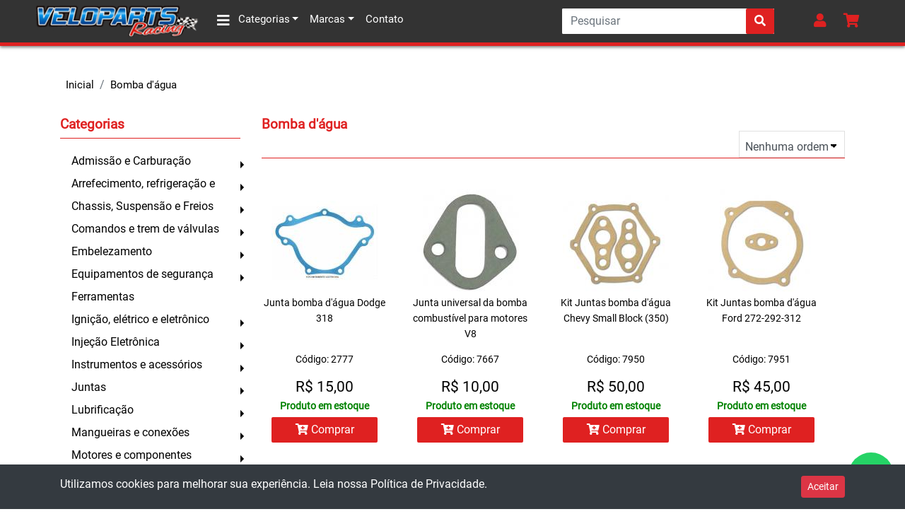

--- FILE ---
content_type: text/html; charset=ISO-8859-1
request_url: https://veloparts.com.br/?&categoria=113
body_size: 19235
content:

<!doctype html>
<html lang="pt-br">
<head>
  <link rel="stylesheet" href="css/vendor.min.css">
  <link rel="stylesheet" href="css/styles.min.css">
  <link rel="stylesheet" href="/includes/jQuery/SimplePagination/simplePagination.css">
    <title>Veloparts - Importadora de peÃ§as para carros antigos</title>
  <meta http-equiv="Content-Type" content="text/html; charset=iso-8859-1">
  <meta name="viewport" content="width=device-width, initial-scale=1, shrink-to-fit=no">
  <meta http-equiv="content-language" content="pt-br">
  <meta name="description" content="Na veloparts vocÃª encontra as melhores peÃ§as e acessÃ³rios para o seu possante. Trabalhamos com as melhores marcas mundiais.">
  <meta name="keywords" content="peÃ§as, importados, restauraÃ§Ã£o, hot rod, racing, motores, carro, antigo">
  <meta property="og:locale" content="pt_BR">
  <meta property="og:url" content="https://veloparts.com.br/">
  <meta property="og:title" content="Importadora de peÃ§as para carros antigos">
  <meta property="og:site_name" content="Veloparts">
  <meta property="og:description" content="Na veloparts vocÃª encontra as melhores peÃ§as e acessÃ³rios para o seu possante. Trabalhamos com as melhores marcas mundiais.">
  <meta property="og:image" content="https://veloparts.com.br/images/opengraph-image.jpg">
  <meta property="og:image:alt" content="Veloparts - Importadora de peÃ§as para carros antigos">
  <meta property="og:image:type" content="image/jpeg">
  <meta property="og:image:width" content="480">
  <meta property="og:image:height" content="360">
  <meta property="og:type" content="website">
  <meta name="facebook-domain-verification" content="dt2qioj4xasvwih52lgpkmarmbbpe4" />
  

<!-- Facebook Pixel Code -->
<script>
!function(f,b,e,v,n,t,s)
{if(f.fbq)return;n=f.fbq=function(){n.callMethod?
n.callMethod.apply(n,arguments):n.queue.push(arguments)};
if(!f._fbq)f._fbq=n;n.push=n;n.loaded=!0;n.version='2.0';
n.queue=[];t=b.createElement(e);t.async=!0;
t.src=v;s=b.getElementsByTagName(e)[0];
s.parentNode.insertBefore(t,s)}(window, document,'script',
'https://connect.facebook.net/en_US/fbevents.js');
fbq('init', '955040368392645');
fbq('track', 'PageView');
</script>
<noscript><img height="1" width="1" style="display:none"
src="https://www.facebook.com/tr?id=955040368392645&ev=PageView&noscript=1"
/></noscript>
<!-- End Facebook Pixel Code -->
<!-- Google Tag Manager -->
<script>(function(w,d,s,l,i){w[l]=w[l]||[];w[l].push({'gtm.start':
new Date().getTime(),event:'gtm.js'});var f=d.getElementsByTagName(s)[0],
j=d.createElement(s),dl=l!='dataLayer'?'&l='+l:'';j.async=true;j.src=
'https://www.googletagmanager.com/gtm.js?id='+i+dl;f.parentNode.insertBefore(j,f);
})(window,document,'script','dataLayer','GTM-KBTWXCD');</script>
<!-- End Google Tag Manager -->
</head>
<script src="js/vendor.min.js"></script>

<body>
	<!-- IP:3.14.244.84 -->
	<!-- Google Tag Manager (noscript) -->
<noscript><iframe src="https://www.googletagmanager.com/ns.html?id=GTM-KBTWXCD" height="0" width="0" style="display:none;visibility:hidden"></iframe></noscript>
<!-- End Google Tag Manager (noscript) -->
  	
    
  <header>
    <nav class="navbar fixed-top navbar-expand-xl vp-navbar">
      <button class="navbar-toggler vp-navbar-toggler" type="button" data-toggle="collapse" data-target="#navbarSupportedContent" aria-controls="navbarSupportedContent" aria-expanded="false" aria-label="Toggle navigation">
        <i class="fa fa-bars"></i>
      </button>
      <a class="navbar-brand vp-navbar__brand" href="index.php"><img src="images/veloparts-logo.png" height="50px" alt="Veloparts"></a>
       <div class="collapse navbar-collapse vp-navbar__wrapper" id="navbarSupportedContent">
		  <ul class="navbar-nav mr-auto vp-navbar__list">
          <li class="nav-item dropdown vp-dropdown vp-navbar__item">
            <a class="nav-link vp-navbar__link dropdown-toggle" href="#" id="vp-category-dropdown" role="button" data-toggle="dropdown" data-target="#"><i class="fa fa-bars vp-navbar__link--icon-white"></i> Categorias</a>
            <ul class="dropdown-menu multi-level vp-dropdown__menu vp-dropdown--arrow"><li class="dropdown-submenu"><a class="dropdown-item vp-dropdown__item dropdown-toggle" href="#">Admissão e Carburação</a><ul class="dropdown-menu multi-level vp-dropdown__menu" role="menu" aria-labelledby="vp-dropdown-menu">
			<li><a class="dropdown-item vp-dropdown__item vp-dropdown__all-products" href="?&categoria=14">Ver todos os produtos</a></li><li class="dropdown-submenu"><a class="dropdown-item vp-dropdown__item dropdown-toggle" href="#">Bombas de combustível</a><ul class="dropdown-menu multi-level vp-dropdown__menu" role="menu" aria-labelledby="vp-dropdown-menu">
			<li><a class="dropdown-item vp-dropdown__item vp-dropdown__all-products" href="?&categoria=37">Ver todos os produtos</a></li><li><a class="dropdown-item vp-dropdown__item" href="?&categoria=39">Elétricas</a></li><li><a class="dropdown-item vp-dropdown__item" href="?&categoria=38">Mecânicas</a></li></ul></li><li class="dropdown-submenu"><a class="dropdown-item vp-dropdown__item dropdown-toggle" href="#">Carburação</a><ul class="dropdown-menu multi-level vp-dropdown__menu" role="menu" aria-labelledby="vp-dropdown-menu">
			<li><a class="dropdown-item vp-dropdown__item vp-dropdown__all-products" href="?&categoria=33">Ver todos os produtos</a></li><li><a class="dropdown-item vp-dropdown__item" href="?&categoria=212">Carburadores</a></li><li><a class="dropdown-item vp-dropdown__item" href="?&categoria=199">Reparos e partes</a></li></ul></li><li><a class="dropdown-item vp-dropdown__item" href="?&categoria=34">Coletores de admissão</a></li><li><a class="dropdown-item vp-dropdown__item" href="?&categoria=35">Componentes</a></li><li><a class="dropdown-item vp-dropdown__item" href="?&categoria=42">Filtros de ar</a></li><li><a class="dropdown-item vp-dropdown__item" href="?&categoria=41">Filtros de combustível</a></li><li><a class="dropdown-item vp-dropdown__item" href="?&categoria=217">Injeção Eletrônica</a></li><li><a class="dropdown-item vp-dropdown__item" href="?&categoria=200">Linhas de Combustível</a></li><li><a class="dropdown-item vp-dropdown__item" href="?&categoria=43">Nitro e acessórios</a></li><li><a class="dropdown-item vp-dropdown__item" href="?&categoria=205">Outros</a></li><li><a class="dropdown-item vp-dropdown__item" href="?&categoria=40">Reguladores de combustível</a></li></ul></li><li class="dropdown-submenu"><a class="dropdown-item vp-dropdown__item dropdown-toggle" href="#">Arrefecimento, refrigeração e </a><ul class="dropdown-menu multi-level vp-dropdown__menu" role="menu" aria-labelledby="vp-dropdown-menu">
			<li><a class="dropdown-item vp-dropdown__item vp-dropdown__all-products" href="?&categoria=44">Ver todos os produtos</a></li><li><a class="dropdown-item vp-dropdown__item" href="?&categoria=208">Acessórios</a></li><li><a class="dropdown-item vp-dropdown__item" href="?&categoria=52">Bocal d'água</a></li><li><a class="dropdown-item vp-dropdown__item" href="?&categoria=45">Bombas d'água</a></li><li class="dropdown-submenu"><a class="dropdown-item vp-dropdown__item dropdown-toggle" href="#">Hélices</a><ul class="dropdown-menu multi-level vp-dropdown__menu" role="menu" aria-labelledby="vp-dropdown-menu">
			<li><a class="dropdown-item vp-dropdown__item vp-dropdown__all-products" href="?&categoria=49">Ver todos os produtos</a></li><li><a class="dropdown-item vp-dropdown__item" href="?&categoria=51">Elétricas</a></li><li><a class="dropdown-item vp-dropdown__item" href="?&categoria=50">Mecânicas</a></li></ul></li><li><a class="dropdown-item vp-dropdown__item" href="?&categoria=46">Mangueiras</a></li><li><a class="dropdown-item vp-dropdown__item" href="?&categoria=47">Radiadores</a></li><li><a class="dropdown-item vp-dropdown__item" href="?&categoria=48">Termostatos</a></li></ul></li><li class="dropdown-submenu"><a class="dropdown-item vp-dropdown__item dropdown-toggle" href="#">Chassis, Suspensão e Freios</a><ul class="dropdown-menu multi-level vp-dropdown__menu" role="menu" aria-labelledby="vp-dropdown-menu">
			<li><a class="dropdown-item vp-dropdown__item vp-dropdown__all-products" href="?&categoria=53">Ver todos os produtos</a></li><li class="dropdown-submenu"><a class="dropdown-item vp-dropdown__item dropdown-toggle" href="#">Chassis e Suspensão</a><ul class="dropdown-menu multi-level vp-dropdown__menu" role="menu" aria-labelledby="vp-dropdown-menu">
			<li><a class="dropdown-item vp-dropdown__item vp-dropdown__all-products" href="?&categoria=54">Ver todos os produtos</a></li><li><a class="dropdown-item vp-dropdown__item" href="?&categoria=55">Amortecedores</a></li><li><a class="dropdown-item vp-dropdown__item" href="?&categoria=56">Barras de direção</a></li><li><a class="dropdown-item vp-dropdown__item" href="?&categoria=229">Barras de Torção</a></li><li><a class="dropdown-item vp-dropdown__item" href="?&categoria=230">Barras de Tração</a></li><li><a class="dropdown-item vp-dropdown__item" href="?&categoria=76">Barras estabilizadoras</a></li><li><a class="dropdown-item vp-dropdown__item" href="?&categoria=57">Batentes</a></li><li><a class="dropdown-item vp-dropdown__item" href="?&categoria=58">Buchas</a></li><li><a class="dropdown-item vp-dropdown__item" href="?&categoria=59">Molas</a></li><li><a class="dropdown-item vp-dropdown__item" href="?&categoria=189">Outros</a></li><li><a class="dropdown-item vp-dropdown__item" href="?&categoria=60">Pivôs</a></li><li><a class="dropdown-item vp-dropdown__item" href="?&categoria=61">Terminais</a></li></ul></li><li class="dropdown-submenu"><a class="dropdown-item vp-dropdown__item dropdown-toggle" href="#">Freios</a><ul class="dropdown-menu multi-level vp-dropdown__menu" role="menu" aria-labelledby="vp-dropdown-menu">
			<li><a class="dropdown-item vp-dropdown__item vp-dropdown__all-products" href="?&categoria=62">Ver todos os produtos</a></li><li><a class="dropdown-item vp-dropdown__item" href="?&categoria=186">Acessórios</a></li><li><a class="dropdown-item vp-dropdown__item" href="?&categoria=192">Cabos</a></li><li><a class="dropdown-item vp-dropdown__item" href="?&categoria=64">Cilindro de roda</a></li><li><a class="dropdown-item vp-dropdown__item" href="?&categoria=63">Cilindro mestre</a></li><li><a class="dropdown-item vp-dropdown__item" href="?&categoria=65">Discos de freio</a></li><li><a class="dropdown-item vp-dropdown__item" href="?&categoria=66">Flexíveis</a></li><li><a class="dropdown-item vp-dropdown__item" href="?&categoria=219">Kit Freio</a></li><li><a class="dropdown-item vp-dropdown__item" href="?&categoria=67">Lonas</a></li><li><a class="dropdown-item vp-dropdown__item" href="?&categoria=68">Pastilhas</a></li><li><a class="dropdown-item vp-dropdown__item" href="?&categoria=69">Pinças</a></li><li><a class="dropdown-item vp-dropdown__item" href="?&categoria=71">Reparos</a></li><li><a class="dropdown-item vp-dropdown__item" href="?&categoria=195">Rolamentos</a></li><li><a class="dropdown-item vp-dropdown__item" href="?&categoria=70">Tambores</a></li></ul></li></ul></li><li class="dropdown-submenu"><a class="dropdown-item vp-dropdown__item dropdown-toggle" href="#">Comandos e trem de válvulas</a><ul class="dropdown-menu multi-level vp-dropdown__menu" role="menu" aria-labelledby="vp-dropdown-menu">
			<li><a class="dropdown-item vp-dropdown__item vp-dropdown__all-products" href="?&categoria=139">Ver todos os produtos</a></li><li><a class="dropdown-item vp-dropdown__item" href="?&categoria=140">Balanceiros</a></li><li><a class="dropdown-item vp-dropdown__item" href="?&categoria=141">Comandos de válvulas</a></li><li><a class="dropdown-item vp-dropdown__item" href="?&categoria=142">Engrenagens e Correntes de dis</a></li><li><a class="dropdown-item vp-dropdown__item" href="?&categoria=143">Guias de varetas</a></li><li><a class="dropdown-item vp-dropdown__item" href="?&categoria=144">Kits de comando e tuchos</a></li><li><a class="dropdown-item vp-dropdown__item" href="?&categoria=145">Molas de válvulas</a></li><li><a class="dropdown-item vp-dropdown__item" href="?&categoria=146">Pratinhos</a></li><li><a class="dropdown-item vp-dropdown__item" href="?&categoria=151">Prisioneiros</a></li><li><a class="dropdown-item vp-dropdown__item" href="?&categoria=152">Retentores de válvulas</a></li><li><a class="dropdown-item vp-dropdown__item" href="?&categoria=147">Travas de válvulas</a></li><li><a class="dropdown-item vp-dropdown__item" href="?&categoria=148">Tuchos</a></li><li><a class="dropdown-item vp-dropdown__item" href="?&categoria=149">Válvulas</a></li><li><a class="dropdown-item vp-dropdown__item" href="?&categoria=150">Varetas</a></li></ul></li><li class="dropdown-submenu"><a class="dropdown-item vp-dropdown__item dropdown-toggle" href="#">Embelezamento</a><ul class="dropdown-menu multi-level vp-dropdown__menu" role="menu" aria-labelledby="vp-dropdown-menu">
			<li><a class="dropdown-item vp-dropdown__item vp-dropdown__all-products" href="?&categoria=75">Ver todos os produtos</a></li><li><a class="dropdown-item vp-dropdown__item" href="?&categoria=77">Acessórios</a></li><li><a class="dropdown-item vp-dropdown__item" href="?&categoria=79">Kit cromado</a></li><li><a class="dropdown-item vp-dropdown__item" href="?&categoria=78">Parafusos e Kits</a></li><li><a class="dropdown-item vp-dropdown__item" href="?&categoria=80">Polias</a></li><li><a class="dropdown-item vp-dropdown__item" href="?&categoria=81">Respiro do carter</a></li><li><a class="dropdown-item vp-dropdown__item" href="?&categoria=202">Revestimentos para mangueiras</a></li><li><a class="dropdown-item vp-dropdown__item" href="?&categoria=84">Tampas de diferêncial</a></li><li><a class="dropdown-item vp-dropdown__item" href="?&categoria=82">Tampas de válvulas</a></li><li><a class="dropdown-item vp-dropdown__item" href="?&categoria=83">Varetas de óleo</a></li></ul></li><li class="dropdown-submenu"><a class="dropdown-item vp-dropdown__item dropdown-toggle" href="#">Equipamentos de segurança</a><ul class="dropdown-menu multi-level vp-dropdown__menu" role="menu" aria-labelledby="vp-dropdown-menu">
			<li><a class="dropdown-item vp-dropdown__item vp-dropdown__all-products" href="?&categoria=72">Ver todos os produtos</a></li><li><a class="dropdown-item vp-dropdown__item" href="?&categoria=74">Acentos</a></li><li><a class="dropdown-item vp-dropdown__item" href="?&categoria=73">Cintos</a></li><li><a class="dropdown-item vp-dropdown__item" href="?&categoria=214">Paraquedas</a></li><li><a class="dropdown-item vp-dropdown__item" href="?&categoria=215">Vestuário</a></li></ul></li><li><a class="dropdown-item vp-dropdown__item" href="?&categoria=201">Ferramentas</a></li><li class="dropdown-submenu"><a class="dropdown-item vp-dropdown__item dropdown-toggle" href="#">Ignição, elétrico e eletrônico</a><ul class="dropdown-menu multi-level vp-dropdown__menu" role="menu" aria-labelledby="vp-dropdown-menu">
			<li><a class="dropdown-item vp-dropdown__item vp-dropdown__all-products" href="?&categoria=85">Ver todos os produtos</a></li><li><a class="dropdown-item vp-dropdown__item" href="?&categoria=86">Alternadores</a></li><li><a class="dropdown-item vp-dropdown__item" href="?&categoria=247">Baterias</a></li><li><a class="dropdown-item vp-dropdown__item" href="?&categoria=87">Bobinas</a></li><li><a class="dropdown-item vp-dropdown__item" href="?&categoria=88">Cabos de vela</a></li><li class="dropdown-submenu"><a class="dropdown-item vp-dropdown__item dropdown-toggle" href="#">Distribuidores</a><ul class="dropdown-menu multi-level vp-dropdown__menu" role="menu" aria-labelledby="vp-dropdown-menu">
			<li><a class="dropdown-item vp-dropdown__item vp-dropdown__all-products" href="?&categoria=89">Ver todos os produtos</a></li><li><a class="dropdown-item vp-dropdown__item" href="?&categoria=220">Distribuidores</a></li><li><a class="dropdown-item vp-dropdown__item" href="?&categoria=185">Módulos</a></li><li><a class="dropdown-item vp-dropdown__item" href="?&categoria=204">Outros</a></li><li><a class="dropdown-item vp-dropdown__item" href="?&categoria=94">Rotores</a></li><li><a class="dropdown-item vp-dropdown__item" href="?&categoria=184">Sensores</a></li><li><a class="dropdown-item vp-dropdown__item" href="?&categoria=95">Tampas</a></li></ul></li><li><a class="dropdown-item vp-dropdown__item" href="?&categoria=210">Diversos</a></li><li><a class="dropdown-item vp-dropdown__item" href="?&categoria=90">ignição eletrônica</a></li><li><a class="dropdown-item vp-dropdown__item" href="?&categoria=92">Motores de partida</a></li><li><a class="dropdown-item vp-dropdown__item" href="?&categoria=96">Velas de ignição</a></li></ul></li><li class="dropdown-submenu"><a class="dropdown-item vp-dropdown__item dropdown-toggle" href="#">Injeção Eletrônica</a><ul class="dropdown-menu multi-level vp-dropdown__menu" role="menu" aria-labelledby="vp-dropdown-menu">
			<li><a class="dropdown-item vp-dropdown__item vp-dropdown__all-products" href="?&categoria=231">Ver todos os produtos</a></li><li><a class="dropdown-item vp-dropdown__item" href="?&categoria=242">Acessórios</a></li><li><a class="dropdown-item vp-dropdown__item" href="?&categoria=245">Chicotes/Elétrica</a></li><li><a class="dropdown-item vp-dropdown__item" href="?&categoria=233">Controle de Ignição</a></li><li><a class="dropdown-item vp-dropdown__item" href="?&categoria=244">Corpos de Borboleta</a></li><li><a class="dropdown-item vp-dropdown__item" href="?&categoria=236">Meters e Dataloggers</a></li><li><a class="dropdown-item vp-dropdown__item" href="?&categoria=232">Módulos de Injeção</a></li><li><a class="dropdown-item vp-dropdown__item" href="?&categoria=235">Outros Módulos de Controle</a></li><li><a class="dropdown-item vp-dropdown__item" href="?&categoria=234">Peak and Hold</a></li><li><a class="dropdown-item vp-dropdown__item" href="?&categoria=243">Roda Fônica</a></li><li><a class="dropdown-item vp-dropdown__item" href="?&categoria=237">Sensores</a></li></ul></li><li class="dropdown-submenu"><a class="dropdown-item vp-dropdown__item dropdown-toggle" href="#">Instrumentos e acessórios</a><ul class="dropdown-menu multi-level vp-dropdown__menu" role="menu" aria-labelledby="vp-dropdown-menu">
			<li><a class="dropdown-item vp-dropdown__item vp-dropdown__all-products" href="?&categoria=97">Ver todos os produtos</a></li><li><a class="dropdown-item vp-dropdown__item" href="?&categoria=203">Acessórios</a></li><li><a class="dropdown-item vp-dropdown__item" href="?&categoria=206">Analisadores de mixtura</a></li><li><a class="dropdown-item vp-dropdown__item" href="?&categoria=98">Contagiros</a></li><li><a class="dropdown-item vp-dropdown__item" href="?&categoria=103">Kit de instrumentos</a></li><li><a class="dropdown-item vp-dropdown__item" href="?&categoria=207">Medidor de pressão do combustí</a></li><li><a class="dropdown-item vp-dropdown__item" href="?&categoria=102">Medidor de pressão do óleo</a></li><li><a class="dropdown-item vp-dropdown__item" href="?&categoria=251">Medidor de pressão do turbo</a></li><li><a class="dropdown-item vp-dropdown__item" href="?&categoria=99">Medidor de temperatura da água</a></li><li><a class="dropdown-item vp-dropdown__item" href="?&categoria=100">Medidor de temperatura do óleo</a></li><li><a class="dropdown-item vp-dropdown__item" href="?&categoria=104">Shift light</a></li></ul></li><li class="dropdown-submenu"><a class="dropdown-item vp-dropdown__item dropdown-toggle" href="#">Juntas</a><ul class="dropdown-menu multi-level vp-dropdown__menu" role="menu" aria-labelledby="vp-dropdown-menu">
			<li><a class="dropdown-item vp-dropdown__item vp-dropdown__all-products" href="?&categoria=107">Ver todos os produtos</a></li><li><a class="dropdown-item vp-dropdown__item" href="?&categoria=109">Admissão</a></li><li><a class="dropdown-item vp-dropdown__item" href="?&categoria=116">Bocal d'água</a></li><li><a class="dropdown-item vp-dropdown__item" href="?&categoria=113">Bomba d'água</a></li><li><a class="dropdown-item vp-dropdown__item" href="?&categoria=112">Cabeçotes</a></li><li><a class="dropdown-item vp-dropdown__item" href="?&categoria=114">Carter</a></li><li><a class="dropdown-item vp-dropdown__item" href="?&categoria=252">Diferencial</a></li><li><a class="dropdown-item vp-dropdown__item" href="?&categoria=110">Escapamento</a></li><li><a class="dropdown-item vp-dropdown__item" href="?&categoria=108">Jogo completo para motor</a></li><li><a class="dropdown-item vp-dropdown__item" href="?&categoria=221">Jogo parcial para motor</a></li><li><a class="dropdown-item vp-dropdown__item" href="?&categoria=115">Retentores</a></li><li><a class="dropdown-item vp-dropdown__item" href="?&categoria=111">Tampas de válvulas</a></li></ul></li><li class="dropdown-submenu"><a class="dropdown-item vp-dropdown__item dropdown-toggle" href="#">Lubrificação</a><ul class="dropdown-menu multi-level vp-dropdown__menu" role="menu" aria-labelledby="vp-dropdown-menu">
			<li><a class="dropdown-item vp-dropdown__item vp-dropdown__all-products" href="?&categoria=153">Ver todos os produtos</a></li><li><a class="dropdown-item vp-dropdown__item" href="?&categoria=183">Acessórios</a></li><li><a class="dropdown-item vp-dropdown__item" href="?&categoria=154">Bombas de óleo</a></li><li><a class="dropdown-item vp-dropdown__item" href="?&categoria=155">Carter</a></li><li><a class="dropdown-item vp-dropdown__item" href="?&categoria=158">Eixo da bomba de óleo</a></li><li><a class="dropdown-item vp-dropdown__item" href="?&categoria=156">Filtros</a></li><li><a class="dropdown-item vp-dropdown__item" href="?&categoria=218">Lubrificantes</a></li><li><a class="dropdown-item vp-dropdown__item" href="?&categoria=159">Pescador da bomba de óleo</a></li><li><a class="dropdown-item vp-dropdown__item" href="?&categoria=157">Radiadores de óleo</a></li></ul></li><li class="dropdown-submenu"><a class="dropdown-item vp-dropdown__item dropdown-toggle" href="#">Mangueiras e conexões</a><ul class="dropdown-menu multi-level vp-dropdown__menu" role="menu" aria-labelledby="vp-dropdown-menu">
			<li><a class="dropdown-item vp-dropdown__item vp-dropdown__all-products" href="?&categoria=226">Ver todos os produtos</a></li><li><a class="dropdown-item vp-dropdown__item" href="?&categoria=228">Conexões</a></li><li><a class="dropdown-item vp-dropdown__item" href="?&categoria=227">Mangueiras</a></li></ul></li><li class="dropdown-submenu"><a class="dropdown-item vp-dropdown__item dropdown-toggle" href="#">Motores e componentes</a><ul class="dropdown-menu multi-level vp-dropdown__menu" role="menu" aria-labelledby="vp-dropdown-menu">
			<li><a class="dropdown-item vp-dropdown__item vp-dropdown__all-products" href="?&categoria=117">Ver todos os produtos</a></li><li><a class="dropdown-item vp-dropdown__item" href="?&categoria=120">Blocos</a></li><li class="dropdown-submenu"><a class="dropdown-item vp-dropdown__item dropdown-toggle" href="#">Cabeçotes e componentes</a><ul class="dropdown-menu multi-level vp-dropdown__menu" role="menu" aria-labelledby="vp-dropdown-menu">
			<li><a class="dropdown-item vp-dropdown__item vp-dropdown__all-products" href="?&categoria=135">Ver todos os produtos</a></li><li><a class="dropdown-item vp-dropdown__item" href="?&categoria=136">Cabeçotes</a></li><li><a class="dropdown-item vp-dropdown__item" href="?&categoria=216">Outros</a></li><li><a class="dropdown-item vp-dropdown__item" href="?&categoria=137">Parafusos</a></li><li><a class="dropdown-item vp-dropdown__item" href="?&categoria=138">Prisioneiros</a></li></ul></li><li class="dropdown-submenu"><a class="dropdown-item vp-dropdown__item dropdown-toggle" href="#">Componentes</a><ul class="dropdown-menu multi-level vp-dropdown__menu" role="menu" aria-labelledby="vp-dropdown-menu">
			<li><a class="dropdown-item vp-dropdown__item vp-dropdown__all-products" href="?&categoria=122">Ver todos os produtos</a></li><li><a class="dropdown-item vp-dropdown__item" href="?&categoria=211">Anéis</a></li><li><a class="dropdown-item vp-dropdown__item" href="?&categoria=125">Bielas</a></li><li class="dropdown-submenu"><a class="dropdown-item vp-dropdown__item dropdown-toggle" href="#">Bronzinas</a><ul class="dropdown-menu multi-level vp-dropdown__menu" role="menu" aria-labelledby="vp-dropdown-menu">
			<li><a class="dropdown-item vp-dropdown__item vp-dropdown__all-products" href="?&categoria=126">Ver todos os produtos</a></li><li><a class="dropdown-item vp-dropdown__item" href="?&categoria=127">Bronzinas de biela</a></li><li><a class="dropdown-item vp-dropdown__item" href="?&categoria=128">Bronzinas de mancal</a></li><li><a class="dropdown-item vp-dropdown__item" href="?&categoria=129">Buchas de comando</a></li></ul></li><li><a class="dropdown-item vp-dropdown__item" href="?&categoria=133">Damper e acessórios</a></li><li><a class="dropdown-item vp-dropdown__item" href="?&categoria=187">Parafusos</a></li><li><a class="dropdown-item vp-dropdown__item" href="?&categoria=130">Pistões</a></li><li><a class="dropdown-item vp-dropdown__item" href="?&categoria=188">Prisioneiros</a></li><li><a class="dropdown-item vp-dropdown__item" href="?&categoria=134">Selos de bloco</a></li><li><a class="dropdown-item vp-dropdown__item" href="?&categoria=131">Virabrequins</a></li></ul></li><li><a class="dropdown-item vp-dropdown__item" href="?&categoria=121">Kits Stroker</a></li><li><a class="dropdown-item vp-dropdown__item" href="?&categoria=118">Motores completos</a></li><li><a class="dropdown-item vp-dropdown__item" href="?&categoria=119">Motores parciais</a></li><li><a class="dropdown-item vp-dropdown__item" href="?&categoria=190">Outros</a></li></ul></li><li class="dropdown-submenu"><a class="dropdown-item vp-dropdown__item dropdown-toggle" href="#">Restauração, carroceria e inte</a><ul class="dropdown-menu multi-level vp-dropdown__menu" role="menu" aria-labelledby="vp-dropdown-menu">
			<li><a class="dropdown-item vp-dropdown__item vp-dropdown__all-products" href="?&categoria=182">Ver todos os produtos</a></li><li><a class="dropdown-item vp-dropdown__item" href="?&categoria=197">Calços e batentes</a></li><li><a class="dropdown-item vp-dropdown__item" href="?&categoria=254">Frisos, Apliques e Molduras</a></li><li><a class="dropdown-item vp-dropdown__item" href="?&categoria=196">Guarnições</a></li><li><a class="dropdown-item vp-dropdown__item" href="?&categoria=223">Lataria Dodge</a></li><li><a class="dropdown-item vp-dropdown__item" href="?&categoria=249">Lataria Maverick</a></li><li><a class="dropdown-item vp-dropdown__item" href="?&categoria=225">Parachoques</a></li><li><a class="dropdown-item vp-dropdown__item" href="?&categoria=253">Sinalização</a></li><li><a class="dropdown-item vp-dropdown__item" href="?&categoria=193">Tanque de combustível</a></li><li><a class="dropdown-item vp-dropdown__item" href="?&categoria=224">Vidros Dodge</a></li></ul></li><li class="dropdown-submenu"><a class="dropdown-item vp-dropdown__item dropdown-toggle" href="#">Rodas e pneus</a><ul class="dropdown-menu multi-level vp-dropdown__menu" role="menu" aria-labelledby="vp-dropdown-menu">
			<li><a class="dropdown-item vp-dropdown__item vp-dropdown__all-products" href="?&categoria=160">Ver todos os produtos</a></li><li><a class="dropdown-item vp-dropdown__item" href="?&categoria=162">Pneus</a></li><li><a class="dropdown-item vp-dropdown__item" href="?&categoria=163">Porcas e prisioneiros</a></li><li><a class="dropdown-item vp-dropdown__item" href="?&categoria=161">Rodas</a></li></ul></li><li class="dropdown-submenu"><a class="dropdown-item vp-dropdown__item dropdown-toggle" href="#">Sistemas de exaustão</a><ul class="dropdown-menu multi-level vp-dropdown__menu" role="menu" aria-labelledby="vp-dropdown-menu">
			<li><a class="dropdown-item vp-dropdown__item vp-dropdown__all-products" href="?&categoria=164">Ver todos os produtos</a></li><li><a class="dropdown-item vp-dropdown__item" href="?&categoria=166">Abafadores</a></li><li><a class="dropdown-item vp-dropdown__item" href="?&categoria=168">Acessórios</a></li><li><a class="dropdown-item vp-dropdown__item" href="?&categoria=165">Coletores dimensionados</a></li><li><a class="dropdown-item vp-dropdown__item" href="?&categoria=167">Mantas térmicas</a></li></ul></li><li><a class="dropdown-item vp-dropdown__item" href="?&categoria=209">Souvenirs</a></li><li class="dropdown-submenu"><a class="dropdown-item vp-dropdown__item dropdown-toggle" href="#">Transmissão e componentes</a><ul class="dropdown-menu multi-level vp-dropdown__menu" role="menu" aria-labelledby="vp-dropdown-menu">
			<li><a class="dropdown-item vp-dropdown__item vp-dropdown__all-products" href="?&categoria=169">Ver todos os produtos</a></li><li><a class="dropdown-item vp-dropdown__item" href="?&categoria=180">Acionamentos</a></li><li><a class="dropdown-item vp-dropdown__item" href="?&categoria=222">Blocantes</a></li><li><a class="dropdown-item vp-dropdown__item" href="?&categoria=170">Caixas</a></li><li><a class="dropdown-item vp-dropdown__item" href="?&categoria=171">Capa seca</a></li><li><a class="dropdown-item vp-dropdown__item" href="?&categoria=172">Diferencial</a></li><li><a class="dropdown-item vp-dropdown__item" href="?&categoria=173">Embreagem</a></li><li><a class="dropdown-item vp-dropdown__item" href="?&categoria=174">Engrenagens</a></li><li><a class="dropdown-item vp-dropdown__item" href="?&categoria=175">Flexplate</a></li><li><a class="dropdown-item vp-dropdown__item" href="?&categoria=177">Juntas</a></li><li><a class="dropdown-item vp-dropdown__item" href="?&categoria=181">Manoplas</a></li><li><a class="dropdown-item vp-dropdown__item" href="?&categoria=191">Outros</a></li><li><a class="dropdown-item vp-dropdown__item" href="?&categoria=198">Relações</a></li><li><a class="dropdown-item vp-dropdown__item" href="?&categoria=178">Reparos</a></li><li><a class="dropdown-item vp-dropdown__item" href="?&categoria=179">Rolamentos</a></li><li><a class="dropdown-item vp-dropdown__item" href="?&categoria=176">Volantes</a></li></ul></li><li class="dropdown-submenu"><a class="dropdown-item vp-dropdown__item dropdown-toggle" href="#">Turbo</a><ul class="dropdown-menu multi-level vp-dropdown__menu" role="menu" aria-labelledby="vp-dropdown-menu">
			<li><a class="dropdown-item vp-dropdown__item vp-dropdown__all-products" href="?&categoria=238">Ver todos os produtos</a></li><li><a class="dropdown-item vp-dropdown__item" href="?&categoria=241">Pressurização</a></li><li><a class="dropdown-item vp-dropdown__item" href="?&categoria=239">Turbinas</a></li><li><a class="dropdown-item vp-dropdown__item" href="?&categoria=240">Válvulas</a></li></ul></li></ul>          <li class="nav-item dropdown vp-dropdown vp-navbar__item">
            <a class="nav-link vp-navbar__link dropdown-toggle" href="#" id="navbarDropdown" role="button" data-toggle="dropdown" aria-haspopup="true" aria-expanded="false">Marcas</a>
            <div class="dropdown-menu vp-dropdown__menu vp-dropdown__scroll vp-dropdown--arrow" aria-labelledby="navbarDropdown">
			              <a class="dropdown-item vp-dropdown__item" href="?marca="></a>
                          <a class="dropdown-item vp-dropdown__item" href="?marca=151">3-RHO</a>
                          <a class="dropdown-item vp-dropdown__item" href="?marca=216">Ablass Power</a>
                          <a class="dropdown-item vp-dropdown__item" href="?marca=586">ABRO</a>
                          <a class="dropdown-item vp-dropdown__item" href="?marca=223">AC Delco</a>
                          <a class="dropdown-item vp-dropdown__item" href="?marca=148">ACC</a>
                          <a class="dropdown-item vp-dropdown__item" href="?marca=7">Accel</a>
                          <a class="dropdown-item vp-dropdown__item" href="?marca=604">ACP</a>
                          <a class="dropdown-item vp-dropdown__item" href="?marca=387">Addco</a>
                          <a class="dropdown-item vp-dropdown__item" href="?marca=353">Aeromotive</a>
                          <a class="dropdown-item vp-dropdown__item" href="?marca=169">Airtex</a>
                          <a class="dropdown-item vp-dropdown__item" href="?marca=266">Allstar</a>
                          <a class="dropdown-item vp-dropdown__item" href="?marca=559">Amefil</a>
                          <a class="dropdown-item vp-dropdown__item" href="?marca=270">American Eagle</a>
                          <a class="dropdown-item vp-dropdown__item" href="?marca=588">American Hammered</a>
                          <a class="dropdown-item vp-dropdown__item" href="?marca=467">AMK Products</a>
                          <a class="dropdown-item vp-dropdown__item" href="?marca=103">Anchor</a>
                          <a class="dropdown-item vp-dropdown__item" href="?marca=625">Apex</a>
                          <a class="dropdown-item vp-dropdown__item" href="?marca=136">APLIC</a>
                          <a class="dropdown-item vp-dropdown__item" href="?marca=112">ARCA</a>
                          <a class="dropdown-item vp-dropdown__item" href="?marca=8">ARP</a>
                          <a class="dropdown-item vp-dropdown__item" href="?marca=347">Atp</a>
                          <a class="dropdown-item vp-dropdown__item" href="?marca=141">Auto Extra</a>
                          <a class="dropdown-item vp-dropdown__item" href="?marca=9">Auto Gage</a>
                          <a class="dropdown-item vp-dropdown__item" href="?marca=260">Auto Metal Direct</a>
                          <a class="dropdown-item vp-dropdown__item" href="?marca=11">Auto Meter</a>
                          <a class="dropdown-item vp-dropdown__item" href="?marca=535">Auveco</a>
                          <a class="dropdown-item vp-dropdown__item" href="?marca=172">B&M</a>
                          <a class="dropdown-item vp-dropdown__item" href="?marca=174">Badger</a>
                          <a class="dropdown-item vp-dropdown__item" href="?marca=599">Barry Grant</a>
                          <a class="dropdown-item vp-dropdown__item" href="?marca=533">Bastos</a>
                          <a class="dropdown-item vp-dropdown__item" href="?marca=106">BBB</a>
                          <a class="dropdown-item vp-dropdown__item" href="?marca=571">Beep Turbo</a>
                          <a class="dropdown-item vp-dropdown__item" href="?marca=10">BFS</a>
                          <a class="dropdown-item vp-dropdown__item" href="?marca=296">Biondo</a>
                          <a class="dropdown-item vp-dropdown__item" href="?marca=537">Bolt Depot</a>
                          <a class="dropdown-item vp-dropdown__item" href="?marca=407">Borgeson</a>
                          <a class="dropdown-item vp-dropdown__item" href="?marca=143">Bosch</a>
                          <a class="dropdown-item vp-dropdown__item" href="?marca=616">Bous Performance</a>
                          <a class="dropdown-item vp-dropdown__item" href="?marca=581">Brasmeck</a>
                          <a class="dropdown-item vp-dropdown__item" href="?marca=231">Brodix</a>
                          <a class="dropdown-item vp-dropdown__item" href="?marca=552">Brosol</a>
                          <a class="dropdown-item vp-dropdown__item" href="?marca=207">C.A.T</a>
                          <a class="dropdown-item vp-dropdown__item" href="?marca=583">Cabovel</a>
                          <a class="dropdown-item vp-dropdown__item" href="?marca=12">Cal Custon</a>
                          <a class="dropdown-item vp-dropdown__item" href="?marca=309">Cal-Hawk</a>
                          <a class="dropdown-item vp-dropdown__item" href="?marca=621">Calflow</a>
                          <a class="dropdown-item vp-dropdown__item" href="?marca=589">Car80</a>
                          <a class="dropdown-item vp-dropdown__item" href="?marca=236">Cardone</a>
                          <a class="dropdown-item vp-dropdown__item" href="?marca=13">Carter</a>
                          <a class="dropdown-item vp-dropdown__item" href="?marca=119">Center Force</a>
                          <a class="dropdown-item vp-dropdown__item" href="?marca=483">Centric</a>
                          <a class="dropdown-item vp-dropdown__item" href="?marca=134">Centrifugal</a>
                          <a class="dropdown-item vp-dropdown__item" href="?marca=133">Centrinel</a>
                          <a class="dropdown-item vp-dropdown__item" href="?marca=14">Champion</a>
                          <a class="dropdown-item vp-dropdown__item" href="?marca=1">Champion Cooling Systems</a>
                          <a class="dropdown-item vp-dropdown__item" href="?marca=511">Chevrolet Performance</a>
                          <a class="dropdown-item vp-dropdown__item" href="?marca=273">Cindumel</a>
                          <a class="dropdown-item vp-dropdown__item" href="?marca=622">CLA Metalurgica</a>
                          <a class="dropdown-item vp-dropdown__item" href="?marca=16">Clevite</a>
                          <a class="dropdown-item vp-dropdown__item" href="?marca=17">Cloyes Gear</a>
                          <a class="dropdown-item vp-dropdown__item" href="?marca=114">Cobreq</a>
                          <a class="dropdown-item vp-dropdown__item" href="?marca=598">Cofap</a>
                          <a class="dropdown-item vp-dropdown__item" href="?marca=274">Commercial Forms</a>
                          <a class="dropdown-item vp-dropdown__item" href="?marca=18">Comp Cams</a>
                          <a class="dropdown-item vp-dropdown__item" href="?marca=592">Compe</a>
                          <a class="dropdown-item vp-dropdown__item" href="?marca=131">Competition Engineering</a>
                          <a class="dropdown-item vp-dropdown__item" href="?marca=19">Controil</a>
                          <a class="dropdown-item vp-dropdown__item" href="?marca=191">Corcerama</a>
                          <a class="dropdown-item vp-dropdown__item" href="?marca=584">Corvex</a>
                          <a class="dropdown-item vp-dropdown__item" href="?marca=624">CPS</a>
                          <a class="dropdown-item vp-dropdown__item" href="?marca=20">Cragar</a>
                          <a class="dropdown-item vp-dropdown__item" href="?marca=21">Crane Cams</a>
                          <a class="dropdown-item vp-dropdown__item" href="?marca=22">Crower</a>
                          <a class="dropdown-item vp-dropdown__item" href="?marca=617">Dana Albarus</a>
                          <a class="dropdown-item vp-dropdown__item" href="?marca=285">Dana Spicer</a>
                          <a class="dropdown-item vp-dropdown__item" href="?marca=288">Dart</a>
                          <a class="dropdown-item vp-dropdown__item" href="?marca=257">Davall</a>
                          <a class="dropdown-item vp-dropdown__item" href="?marca=206">Dayco</a>
                          <a class="dropdown-item vp-dropdown__item" href="?marca=195">DB Electrical</a>
                          <a class="dropdown-item vp-dropdown__item" href="?marca=157">DBH</a>
                          <a class="dropdown-item vp-dropdown__item" href="?marca=337">DEA Products</a>
                          <a class="dropdown-item vp-dropdown__item" href="?marca=349">Dedembear</a>
                          <a class="dropdown-item vp-dropdown__item" href="?marca=23">DEI</a>
                          <a class="dropdown-item vp-dropdown__item" href="?marca=325">Delphi</a>
                          <a class="dropdown-item vp-dropdown__item" href="?marca=176">Dennis Carpenter</a>
                          <a class="dropdown-item vp-dropdown__item" href="?marca=549">Denso</a>
                          <a class="dropdown-item vp-dropdown__item" href="?marca=531">Derale</a>
                          <a class="dropdown-item vp-dropdown__item" href="?marca=24">Dimet</a>
                          <a class="dropdown-item vp-dropdown__item" href="?marca=166">Dorman</a>
                          <a class="dropdown-item vp-dropdown__item" href="?marca=443">DS</a>
                          <a class="dropdown-item vp-dropdown__item" href="?marca=26">Dura-Bond</a>
                          <a class="dropdown-item vp-dropdown__item" href="?marca=525">E-Klass</a>
                          <a class="dropdown-item vp-dropdown__item" href="?marca=203">Eagle</a>
                          <a class="dropdown-item vp-dropdown__item" href="?marca=150">Eaton</a>
                          <a class="dropdown-item vp-dropdown__item" href="?marca=618">Eco Pads</a>
                          <a class="dropdown-item vp-dropdown__item" href="?marca=3">Edelbrock</a>
                          <a class="dropdown-item vp-dropdown__item" href="?marca=575">Edelmann</a>
                          <a class="dropdown-item vp-dropdown__item" href="?marca=371">EDI Drag Racing</a>
                          <a class="dropdown-item vp-dropdown__item" href="?marca=104">Efrari</a>
                          <a class="dropdown-item vp-dropdown__item" href="?marca=240">Elgin</a>
                          <a class="dropdown-item vp-dropdown__item" href="?marca=587">Elper</a>
                          <a class="dropdown-item vp-dropdown__item" href="?marca=334">Empi</a>
                          <a class="dropdown-item vp-dropdown__item" href="?marca=187">Energy Suspension</a>
                          <a class="dropdown-item vp-dropdown__item" href="?marca=574">Enginetech</a>
                          <a class="dropdown-item vp-dropdown__item" href="?marca=335">Equus</a>
                          <a class="dropdown-item vp-dropdown__item" href="?marca=403">Expert</a>
                          <a class="dropdown-item vp-dropdown__item" href="?marca=126">FAG</a>
                          <a class="dropdown-item vp-dropdown__item" href="?marca=461">FAIRCHILD</a>
                          <a class="dropdown-item vp-dropdown__item" href="?marca=29">Federal Mogul</a>
                          <a class="dropdown-item vp-dropdown__item" href="?marca=30">FEL-PRO</a>
                          <a class="dropdown-item vp-dropdown__item" href="?marca=507">FiTech</a>
                          <a class="dropdown-item vp-dropdown__item" href="?marca=305">Flaus</a>
                          <a class="dropdown-item vp-dropdown__item" href="?marca=31">Flex-a-Lite</a>
                          <a class="dropdown-item vp-dropdown__item" href="?marca=204">Flow Tech</a>
                          <a class="dropdown-item vp-dropdown__item" href="?marca=27">Flowmaster</a>
                          <a class="dropdown-item vp-dropdown__item" href="?marca=284">Ford</a>
                          <a class="dropdown-item vp-dropdown__item" href="?marca=33">Ford Racing</a>
                          <a class="dropdown-item vp-dropdown__item" href="?marca=34">Fortec</a>
                          <a class="dropdown-item vp-dropdown__item" href="?marca=35">Fram</a>
                          <a class="dropdown-item vp-dropdown__item" href="?marca=116">Fras-le</a>
                          <a class="dropdown-item vp-dropdown__item" href="?marca=330">Friction Master</a>
                          <a class="dropdown-item vp-dropdown__item" href="?marca=142">Fuel Tech</a>
                          <a class="dropdown-item vp-dropdown__item" href="?marca=183">Gabriel</a>
                          <a class="dropdown-item vp-dropdown__item" href="?marca=280">Gano Filter</a>
                          <a class="dropdown-item vp-dropdown__item" href="?marca=451">Gates</a>
                          <a class="dropdown-item vp-dropdown__item" href="?marca=193">Gauss</a>
                          <a class="dropdown-item vp-dropdown__item" href="?marca=550">GIR</a>
                          <a class="dropdown-item vp-dropdown__item" href="?marca=36">GMB</a>
                          <a class="dropdown-item vp-dropdown__item" href="?marca=485">Goodmark</a>
                          <a class="dropdown-item vp-dropdown__item" href="?marca=181">Grant</a>
                          <a class="dropdown-item vp-dropdown__item" href="?marca=38">Hard Blok</a>
                          <a class="dropdown-item vp-dropdown__item" href="?marca=367">Hastings</a>
                          <a class="dropdown-item vp-dropdown__item" href="?marca=40">Hayden</a>
                          <a class="dropdown-item vp-dropdown__item" href="?marca=41">Hedman</a>
                          <a class="dropdown-item vp-dropdown__item" href="?marca=519">Hipper Freios</a>
                          <a class="dropdown-item vp-dropdown__item" href="?marca=42">Holley</a>
                          <a class="dropdown-item vp-dropdown__item" href="?marca=43">Hurst</a>
                          <a class="dropdown-item vp-dropdown__item" href="?marca=44">IASA</a>
                          <a class="dropdown-item vp-dropdown__item" href="?marca=123">IBTF</a>
                          <a class="dropdown-item vp-dropdown__item" href="?marca=255">Icesa</a>
                          <a class="dropdown-item vp-dropdown__item" href="?marca=105">IKS-Cablex</a>
                          <a class="dropdown-item vp-dropdown__item" href="?marca=45">Imohr</a>
                          <a class="dropdown-item vp-dropdown__item" href="?marca=282">INA</a>
                          <a class="dropdown-item vp-dropdown__item" href="?marca=553">Indisa</a>
                          <a class="dropdown-item vp-dropdown__item" href="?marca=340">Intercomp Racing</a>
                          <a class="dropdown-item vp-dropdown__item" href="?marca=614">IPAB</a>
                          <a class="dropdown-item vp-dropdown__item" href="?marca=596">Ircasa</a>
                          <a class="dropdown-item vp-dropdown__item" href="?marca=46">Iskenderian</a>
                          <a class="dropdown-item vp-dropdown__item" href="?marca=243">JE Pistons</a>
                          <a class="dropdown-item vp-dropdown__item" href="?marca=47">JEGS</a>
                          <a class="dropdown-item vp-dropdown__item" href="?marca=582">Jules</a>
                          <a class="dropdown-item vp-dropdown__item" href="?marca=605">Juntas Santa Cruz</a>
                          <a class="dropdown-item vp-dropdown__item" href="?marca=381">K-Line</a>
                          <a class="dropdown-item vp-dropdown__item" href="?marca=50">Keith Black</a>
                          <a class="dropdown-item vp-dropdown__item" href="?marca=158">KEM</a>
                          <a class="dropdown-item vp-dropdown__item" href="?marca=348">Keyser</a>
                          <a class="dropdown-item vp-dropdown__item" href="?marca=351">Killer</a>
                          <a class="dropdown-item vp-dropdown__item" href="?marca=211">King</a>
                          <a class="dropdown-item vp-dropdown__item" href="?marca=411">Kit & Cia</a>
                          <a class="dropdown-item vp-dropdown__item" href="?marca=409">Kobla</a>
                          <a class="dropdown-item vp-dropdown__item" href="?marca=127">KOYO</a>
                          <a class="dropdown-item vp-dropdown__item" href="?marca=53">KYB</a>
                          <a class="dropdown-item vp-dropdown__item" href="?marca=122">L.Flex</a>
                          <a class="dropdown-item vp-dropdown__item" href="?marca=479">Lares</a>
                          <a class="dropdown-item vp-dropdown__item" href="?marca=373">LithiumPros</a>
                          <a class="dropdown-item vp-dropdown__item" href="?marca=262">LMC Truck</a>
                          <a class="dropdown-item vp-dropdown__item" href="?marca=177">Longacre</a>
                          <a class="dropdown-item vp-dropdown__item" href="?marca=491">Luk</a>
                          <a class="dropdown-item vp-dropdown__item" href="?marca=54">Lunati</a>
                          <a class="dropdown-item vp-dropdown__item" href="?marca=620">M3 Auto Partes</a>
                          <a class="dropdown-item vp-dropdown__item" href="?marca=271">Mac's</a>
                          <a class="dropdown-item vp-dropdown__item" href="?marca=321">MagnaFlow</a>
                          <a class="dropdown-item vp-dropdown__item" href="?marca=253">MagnaFuel</a>
                          <a class="dropdown-item vp-dropdown__item" href="?marca=555">Magnapel auto peças</a>
                          <a class="dropdown-item vp-dropdown__item" href="?marca=615">Magneti Marelli</a>
                          <a class="dropdown-item vp-dropdown__item" href="?marca=295">Mahle</a>
                          <a class="dropdown-item vp-dropdown__item" href="?marca=487">Makco Trans</a>
                          <a class="dropdown-item vp-dropdown__item" href="?marca=2">Mallory</a>
                          <a class="dropdown-item vp-dropdown__item" href="?marca=55">Manley</a>
                          <a class="dropdown-item vp-dropdown__item" href="?marca=578">Mann Filter</a>
                          <a class="dropdown-item vp-dropdown__item" href="?marca=541">Mastiflex</a>
                          <a class="dropdown-item vp-dropdown__item" href="?marca=212">MBA Borrachas Automotivas</a>
                          <a class="dropdown-item vp-dropdown__item" href="?marca=543">MecPar</a>
                          <a class="dropdown-item vp-dropdown__item" href="?marca=56">Melling</a>
                          <a class="dropdown-item vp-dropdown__item" href="?marca=455">Melvin's</a>
                          <a class="dropdown-item vp-dropdown__item" href="?marca=57">Metal Leve</a>
                          <a class="dropdown-item vp-dropdown__item" href="?marca=59">Metro</a>
                          <a class="dropdown-item vp-dropdown__item" href="?marca=222">Mevotech</a>
                          <a class="dropdown-item vp-dropdown__item" href="?marca=603">Mil peças</a>
                          <a class="dropdown-item vp-dropdown__item" href="?marca=336">Militec</a>
                          <a class="dropdown-item vp-dropdown__item" href="?marca=60">Milodon</a>
                          <a class="dropdown-item vp-dropdown__item" href="?marca=593">Mobensani</a>
                          <a class="dropdown-item vp-dropdown__item" href="?marca=200">Monroe</a>
                          <a class="dropdown-item vp-dropdown__item" href="?marca=61">Moog</a>
                          <a class="dropdown-item vp-dropdown__item" href="?marca=62">Mopar</a>
                          <a class="dropdown-item vp-dropdown__item" href="?marca=63">Moroso</a>
                          <a class="dropdown-item vp-dropdown__item" href="?marca=65">Motive Gear</a>
                          <a class="dropdown-item vp-dropdown__item" href="?marca=66">Motorcraft</a>
                          <a class="dropdown-item vp-dropdown__item" href="?marca=608">MotorRad</a>
                          <a class="dropdown-item vp-dropdown__item" href="?marca=67">Mr. Gasket</a>
                          <a class="dropdown-item vp-dropdown__item" href="?marca=68">MSD</a>
                          <a class="dropdown-item vp-dropdown__item" href="?marca=445">MTE-Thomson</a>
                          <a class="dropdown-item vp-dropdown__item" href="?marca=579">MTR</a>
                          <a class="dropdown-item vp-dropdown__item" href="?marca=265">Mustangs Unlimited</a>
                          <a class="dropdown-item vp-dropdown__item" href="?marca=601">Nakata</a>
                          <a class="dropdown-item vp-dropdown__item" href="?marca=165">Namcco</a>
                          <a class="dropdown-item vp-dropdown__item" href="?marca=70">NGK</a>
                          <a class="dropdown-item vp-dropdown__item" href="?marca=156">Norflex</a>
                          <a class="dropdown-item vp-dropdown__item" href="?marca=154">NOS</a>
                          <a class="dropdown-item vp-dropdown__item" href="?marca=125">NSK</a>
                          <a class="dropdown-item vp-dropdown__item" href="?marca=111">NTN</a>
                          <a class="dropdown-item vp-dropdown__item" href="?marca=415">OER</a>
                          <a class="dropdown-item vp-dropdown__item" href="?marca=199">Olimpic</a>
                          <a class="dropdown-item vp-dropdown__item" href="?marca=429">OMIX-ADA</a>
                          <a class="dropdown-item vp-dropdown__item" href="?marca=619">Original Cabos</a>
                          <a class="dropdown-item vp-dropdown__item" href="?marca=523">Original Gear</a>
                          <a class="dropdown-item vp-dropdown__item" href="?marca=606">Osaka Kansai</a>
                          <a class="dropdown-item vp-dropdown__item" href="?marca=551">Patral</a>
                          <a class="dropdown-item vp-dropdown__item" href="?marca=175">Perfect Circle</a>
                          <a class="dropdown-item vp-dropdown__item" href="?marca=161">Performance Tool</a>
                          <a class="dropdown-item vp-dropdown__item" href="?marca=74">Pertronix</a>
                          <a class="dropdown-item vp-dropdown__item" href="?marca=612">Pierce Manifolds</a>
                          <a class="dropdown-item vp-dropdown__item" href="?marca=75">Pionner</a>
                          <a class="dropdown-item vp-dropdown__item" href="?marca=259">Power Stop</a>
                          <a class="dropdown-item vp-dropdown__item" href="?marca=565">PowerBond</a>
                          <a class="dropdown-item vp-dropdown__item" href="?marca=205">Powermaster</a>
                          <a class="dropdown-item vp-dropdown__item" href="?marca=76">Precision</a>
                          <a class="dropdown-item vp-dropdown__item" href="?marca=256">Probe</a>
                          <a class="dropdown-item vp-dropdown__item" href="?marca=77">Procomp</a>
                          <a class="dropdown-item vp-dropdown__item" href="?marca=78">Professional Products</a>
                          <a class="dropdown-item vp-dropdown__item" href="?marca=513">Proforged</a>
                          <a class="dropdown-item vp-dropdown__item" href="?marca=79">Proform</a>
                          <a class="dropdown-item vp-dropdown__item" href="?marca=577">Protec</a>
                          <a class="dropdown-item vp-dropdown__item" href="?marca=80">PRW</a>
                          <a class="dropdown-item vp-dropdown__item" href="?marca=214">Pypes Performance Exhaust</a>
                          <a class="dropdown-item vp-dropdown__item" href="?marca=475">QuadrajetParts</a>
                          <a class="dropdown-item vp-dropdown__item" href="?marca=312">Quick Fuel</a>
                          <a class="dropdown-item vp-dropdown__item" href="?marca=208">Quick Time Performance</a>
                          <a class="dropdown-item vp-dropdown__item" href="?marca=439">Rainha das Sete</a>
                          <a class="dropdown-item vp-dropdown__item" href="?marca=591">RCN</a>
                          <a class="dropdown-item vp-dropdown__item" href="?marca=627">REMCO</a>
                          <a class="dropdown-item vp-dropdown__item" href="?marca=118">Repops</a>
                          <a class="dropdown-item vp-dropdown__item" href="?marca=481">Riosulense</a>
                          <a class="dropdown-item vp-dropdown__item" href="?marca=576">RPC</a>
                          <a class="dropdown-item vp-dropdown__item" href="?marca=314">Russell</a>
                          <a class="dropdown-item vp-dropdown__item" href="?marca=129">SABÓ</a>
                          <a class="dropdown-item vp-dropdown__item" href="?marca=293">Sampel</a>
                          <a class="dropdown-item vp-dropdown__item" href="?marca=196">SAV</a>
                          <a class="dropdown-item vp-dropdown__item" href="?marca=83">Scat</a>
                          <a class="dropdown-item vp-dropdown__item" href="?marca=275">SCE Gaskets</a>
                          <a class="dropdown-item vp-dropdown__item" href="?marca=144">Scorpion</a>
                          <a class="dropdown-item vp-dropdown__item" href="?marca=227">Scott Drake</a>
                          <a class="dropdown-item vp-dropdown__item" href="?marca=84">Sealed Power</a>
                          <a class="dropdown-item vp-dropdown__item" href="?marca=580">Shadek</a>
                          <a class="dropdown-item vp-dropdown__item" href="?marca=469">Sherman Parts</a>
                          <a class="dropdown-item vp-dropdown__item" href="?marca=328">Siemens-Deka</a>
                          <a class="dropdown-item vp-dropdown__item" href="?marca=563">Silv-O-Lite</a>
                          <a class="dropdown-item vp-dropdown__item" href="?marca=423">Silver Seal</a>
                          <a class="dropdown-item vp-dropdown__item" href="?marca=194">Simpson</a>
                          <a class="dropdown-item vp-dropdown__item" href="?marca=86">Sintermetal</a>
                          <a class="dropdown-item vp-dropdown__item" href="?marca=320">SKF</a>
                          <a class="dropdown-item vp-dropdown__item" href="?marca=110">SNR</a>
                          <a class="dropdown-item vp-dropdown__item" href="?marca=132">Spaal</a>
                          <a class="dropdown-item vp-dropdown__item" href="?marca=501">Spectra Premium</a>
                          <a class="dropdown-item vp-dropdown__item" href="?marca=124">Spectre</a>
                          <a class="dropdown-item vp-dropdown__item" href="?marca=545">Speedmaster</a>
                          <a class="dropdown-item vp-dropdown__item" href="?marca=393">Spicer</a>
                          <a class="dropdown-item vp-dropdown__item" href="?marca=140">Standard</a>
                          <a class="dropdown-item vp-dropdown__item" href="?marca=163">Stant</a>
                          <a class="dropdown-item vp-dropdown__item" href="?marca=286">Steele</a>
                          <a class="dropdown-item vp-dropdown__item" href="?marca=554">Suloy</a>
                          <a class="dropdown-item vp-dropdown__item" href="?marca=6">Summit</a>
                          <a class="dropdown-item vp-dropdown__item" href="?marca=556">Takao</a>
                          <a class="dropdown-item vp-dropdown__item" href="?marca=90">TanClick</a>
                          <a class="dropdown-item vp-dropdown__item" href="?marca=91">Taranto</a>
                          <a class="dropdown-item vp-dropdown__item" href="?marca=213">Taylor</a>
                          <a class="dropdown-item vp-dropdown__item" href="?marca=447">Tecfil</a>
                          <a class="dropdown-item vp-dropdown__item" href="?marca=569">Technoise</a>
                          <a class="dropdown-item vp-dropdown__item" href="?marca=557">Termo Company</a>
                          <a class="dropdown-item vp-dropdown__item" href="?marca=421">Thermo-Tec</a>
                          <a class="dropdown-item vp-dropdown__item" href="?marca=128">TINKEN</a>
                          <a class="dropdown-item vp-dropdown__item" href="?marca=92">Tomco</a>
                          <a class="dropdown-item vp-dropdown__item" href="?marca=610">Top Street Performance</a>
                          <a class="dropdown-item vp-dropdown__item" href="?marca=220">Total Seal</a>
                          <a class="dropdown-item vp-dropdown__item" href="?marca=95">Trans-Dapt</a>
                          <a class="dropdown-item vp-dropdown__item" href="?marca=96">Trick Flow</a>
                          <a class="dropdown-item vp-dropdown__item" href="?marca=146">Trim Parts</a>
                          <a class="dropdown-item vp-dropdown__item" href="?marca=585">Trink</a>
                          <a class="dropdown-item vp-dropdown__item" href="?marca=97">TRW</a>
                          <a class="dropdown-item vp-dropdown__item" href="?marca=433">TSP</a>
                          <a class="dropdown-item vp-dropdown__item" href="?marca=503">United Pacific</a>
                          <a class="dropdown-item vp-dropdown__item" href="?marca=102">Veloparts</a>
                          <a class="dropdown-item vp-dropdown__item" href="?marca=590">Vforce</a>
                          <a class="dropdown-item vp-dropdown__item" href="?marca=225">Vintage Air</a>
                          <a class="dropdown-item vp-dropdown__item" href="?marca=505">Vision Wheel</a>
                          <a class="dropdown-item vp-dropdown__item" href="?marca=108">VMG</a>
                          <a class="dropdown-item vp-dropdown__item" href="?marca=564">Vr Reproduções</a>
                          <a class="dropdown-item vp-dropdown__item" href="?marca=329">W.Zanoni</a>
                          <a class="dropdown-item vp-dropdown__item" href="?marca=521">Walrod</a>
                          <a class="dropdown-item vp-dropdown__item" href="?marca=100">Weber</a>
                          <a class="dropdown-item vp-dropdown__item" href="?marca=101">Weld</a>
                          <a class="dropdown-item vp-dropdown__item" href="?marca=115">Wilwood</a>
                          <a class="dropdown-item vp-dropdown__item" href="?marca=463">Wix</a>
                          <a class="dropdown-item vp-dropdown__item" href="?marca=397">WPS</a>
                          <a class="dropdown-item vp-dropdown__item" href="?marca=184">Wylerson</a>
                          <a class="dropdown-item vp-dropdown__item" href="?marca=145">Year One</a>
                          <a class="dropdown-item vp-dropdown__item" href="?marca=594">Ymax</a>
                          <a class="dropdown-item vp-dropdown__item" href="?marca=147">Zum Performance</a>
                        </div>
          </li>

          <li class="nav-item vp-navbar__item">
            <a class="nav-link vp-navbar__link" href="index.php?acao=contato">Contato</a>
          </li>
        </ul>
		
      </div>
      <form class="form-inline my-2 my-lg-0 vp-search-form" method="get">
        <input class="form-control vp-search-form__input" type="search" placeholder="Pesquisar" name="search" id="search" aria-label="Search" value="">
        <button class="btn btn-outline-success my-2 my-sm-0 vp-search-form__btn" type="submit"><i class="fa fa-search"></i></button>
      </form>
      <div class="navbar-nav vp-navbar__list">
					<div class="nav-item dropdown vp-dropdown vp-navbar__item vp-navbar__user">
			  <a class="nav-link vp-navbar__link" href="#" id="vp-login-dropdown" role="button" data-toggle="dropdown" aria-haspopup="true" aria-expanded="false"><i class="fa fa-user vp-navbar__link--icon-red"></i><span>Entrar</span></a>
			  <div class="dropdown-menu vp-dropdown__menu" aria-labelledby="vp-login-dropdown">
				<div id="vp-login" class="vp-dropdown__login vp-dropdown--arrow">
				  <form class="vp-form" method="post" name="loginForm" id="loginForm" action="?acao=login">
					<div class="form-group">
					  <input type="email" class="form-control vp-form__input" id="email" name="email" aria-describedby="loginEmail" placeholder="E-mail">
					</div>
					<div class="form-group">
					  <input type="password" class="form-control vp-form__input" id="senha" name="senha" placeholder="Senha">
					</div>
					<div class="vp-form__btn">
					  <button id="vp-login-btn" onclick="document.loginForm.acao.value='login'; document.loginForm.submit();" class="btn btn-primary vp-btn vp-btn--red"><i class="fa fa-user"></i> Login</button>
					</div>
					<input type="hidden" name="acao" id="acao">
				  </form>
				  <div class="vp-link__wrapper">
					<a class="vp-link vp-link--black" href="?acao=cadastro">Criar conta</a>
				  </div>
				  <div class="vp-link__wrapper">
					<a class="vp-link vp-link--black" onclick="$('#vprequestresetpassword').modal('show');">Esqueci a senha</a>
				  </div>
				</div>
				
			  </div>
			</div>
                <span class="nav-item vp-navbar__item vp-navbar__cart">
          <a class="nav-link vp-navbar__link" href="?acao=carrinho" role="button"><i class="fa fa-shopping-cart vp-navbar__link--icon-red"></i><span>Carrinho</span></a>
        </span>
      </div>
    </nav>
  </header>
  <div class="modal fade vp-modal vp-product__modal-card" id="login" tabindex="-1" role="dialog" aria-labelledby="login" aria-hidden="true">
	  <div class="modal-dialog modal-dialog-centered" role="document">
        <div class="modal-content vp-modal__content">
          <div class="modal-header vp-modal__header">
            <div class="vp-title vp-title--red">
              <div class="vp-title__h3">
                <h3>Entrar</h3>
              </div>
              <div class="vp-divider"></div>
            </div>
            <button type="button" class="close" data-dismiss="modal" aria-label="Close">
              <span aria-hidden="true">&times;</span>
            </button>
          </div>
          <div class="modal-body">
            <div class="container-fluid">
              <div class="row">
                <div class="col-lg-12">
                  <div class="vp-title vp-title--black">
                    <div class="vp-title__h4">
                      <h4>Entre com seu usuário e senha para continuar...</h4>
                    </div>
                  </div>
                  <form class="vp-form" method="post" name="cadastro2" id="cadastro2" action="?acao=login&origem=carrinho">
					<div class="form-group">
					  <input type="email" class="form-control vp-form__input" id="email" name="email" aria-describedby="loginEmail" placeholder="E-mail">
					</div>
					<div class="form-group">
					  <input type="password" class="form-control vp-form__input" id="senha" name="senha" placeholder="Senha">
					</div>
					<div class="vp-form__btn">
					  <button id="vp-login-btn" onclick="document.cadastro2.submit();" class="btn btn-primary vp-btn vp-btn--red"><i class="fa fa-user"></i> Login</button>
					</div>
					<input type="hidden" name="acao" id="acao" value="login">
				  </form>
				  <div class="vp-link__wrapper">
					<a class="vp-link vp-link--black" href="?acao=cadastro">Criar conta</a>
				  </div>
				  <div class="vp-link__wrapper">
					<a class="vp-link vp-link--black" onclick="$('#vprequestresetpassword').modal('show');">Esqueci a senha</a>
				  </div>
                </div>
              </div>
            </div>
          </div>
        </div>
      </div>

  </div>
  <div class="modal fade vp-modal vp-product__modal-card" id="stockInfo" tabindex="-1" role="dialog" aria-labelledby="stockInfo" aria-hidden="true">
      <div class="modal-dialog modal-dialog-centered" role="document">
        <div class="modal-content vp-modal__content">
          <div class="modal-header vp-modal__header">
            <div class="vp-title vp-title--red">
              <div class="vp-title__h3">
                <h3>Avise-me quando chegar</h3>
              </div>
              <div class="vp-divider"></div>
            </div>
            <button type="button" class="close" data-dismiss="modal" aria-label="Close">
              <span aria-hidden="true">&times;</span>
            </button>
          </div>
          <div class="modal-body">
            <div class="container-fluid">
              <div class="row">
                <div class="col-lg-12">
                  <div class="vp-title vp-title--black">
                    <div class="vp-title__h4">
                      <h4>Este produto está indisponível no momento. Informe o seu e-mail abaixo para ser notificado quando o produto estiver em estoque.</h4>
                    </div>
                  </div>
                  <form class="vp-form">
                    <div class="form-group vp-form__group">
                      <input type="email" class="form-control vp-form__input" id="vp-contact-email" name="vp-contact-email" aria-describedby="contactEmail" placeholder="E-mail">
                      <input type="hidden" name="codprod" id="codprod" value="">
                    </div>
                    <div class="vp-form__btn" id="msg_stock_pass">
                      <button id="vp-contact-btn" type="button" class="btn btn-primary vp-btn vp-btn--red" onclick="var email = $('#vp-contact-email').val(); if (email != '') { aviseme(email, $('#codprod').val()); } else { alert('Email inválido'); }"><i class="fa fa-envelope"></i> Enviar</button>
                    </div>
                  </form>
                </div>
              </div>
            </div>
          </div>
        </div>
      </div>
    </div>
    <div class="modal fade vp-modal vp-product__modal-card" id="vprequestresetpassword" tabindex="-1" role="dialog" aria-labelledby="vp-request-reset-passwordmodal" aria-hidden="true">
      <div class="modal-dialog modal-dialog-centered" role="document">
        <div class="modal-content vp-modal__content">
          <div class="modal-header vp-modal__header">
            <div class="vp-title vp-title--red">
              <div class="vp-title__h3">
                <h3>Solicitar nova senha</h3>
              </div>
              <div class="vp-divider"></div>
            </div>
            <button type="button" class="close" data-dismiss="modal" aria-label="Close">
              <span aria-hidden="true">&times;</span>
            </button>
          </div>
          <div class="modal-body">
            <div class="container-fluid">
              <div class="row">
                <div class="col-lg-12">
                  <div class="vp-modal__info">
                    <p class="vp-text vp-text--bold">Digite seu endereço de e-mail abaixo para gerar uma nova senha.</p>
                    <p class="vp-text">Sua nova senha será enviada para o e-mail do cadastro.</p>
                  </div>
                  <form class="vp-form">
                    <div class="form-group vp-form__group vp-form__group--required">
                      <label for="vp-reset-password-email">E-mail</label>
                      <input type="email" class="form-control vp-form__input" id="vp-request-reset-password-email" placeholder="E-mail">
                    </div>
                    <div class="vp-form__btn" id="msg_request_pass">
                      <button id="vp-request-reset-password-btn" type="button" onclick="esqueci($('#vp-request-reset-password-email').val());" class="btn btn-primary vp-btn vp-btn--red"><i class="fa fa-key"></i> Enviar senha</button>
                    </div>
                  </form>
                </div>
              </div>
            </div>
          </div>
        </div>
      </div>
    </div>
    <div class="modal fade vp-modal vp-product__modal-card" id="combo" tabindex="-1" role="dialog" aria-labelledby="vp-request-reset-passwordmodal" aria-hidden="true">
      <div class="modal-dialog modal-dialog-centered" role="document">
        <div class="modal-content vp-modal__content">
          <div class="modal-header vp-modal__header">
            <div class="vp-title vp-title--red">
              <div class="vp-title__h3">
                <h3>Combo</h3>
              </div>
              <div class="vp-divider"></div>
            </div>
            <button type="button" class="close" data-dismiss="modal" aria-label="Close">
              <span aria-hidden="true">&times;</span>
            </button>
          </div>
          <div class="modal-body">
            <div class="container-fluid">
              <div class="row">
                <div class="col-lg-12" id="combo_content" style="word-wrap: break-word;">
                  
                </div>
              </div>
            </div>
          </div>
        </div>
      </div>
    </div>
<meta name="kdt:page" content="category">  <div class="container vp-container">
    <div class="row">
      <div class="col-lg-12">
        <nav class="vp-breadcrumb" aria-label="breadcrumb">
          <ol class="breadcrumb vp-breadcrumb__list">
            <li class="breadcrumb-item"><a class="vp-link vp-link--black" href="?">Inicial</a></li>
            <li class="breadcrumb-item" aria-current="page"><a class="vp-link vp-link--black" href="#">Bomba d'água</a></li>
          </ol>
        </nav>
      </div>
    </div>
    <div class="row">
      <div class="col-lg-3 vp-sidebar">
        <div class="vp-title">
          <div class="vp-title__h2 vp-title--red">
            <h2>Categorias</h2>
          </div>
          <div class="vp-divider"></div>
        </div>
        <ul class="vp-sidebar__menu"><li class="vp-sidebar__item  dropright dropdown-submenu"><a class="dropdown-item vp-dropdown__item dropdown-toggle" href="?&categoria=14">Admissão e Carburação</a><ul class="dropdown-menu multi-level vp-dropdown__menu" role="menu" aria-labelledby="vp-dropdown-menu"><li class="vp-sidebar__item  dropright dropdown-submenu"><a class="dropdown-item vp-dropdown__item dropdown-toggle" href="?&categoria=37">Bombas de combustível</a><ul class="dropdown-menu multi-level vp-dropdown__menu" role="menu" aria-labelledby="vp-dropdown-menu"><li><a class="dropdown-item vp-dropdown__item" href="?&categoria=39">Elétricas</a></li><li><a class="dropdown-item vp-dropdown__item" href="?&categoria=38">Mecânicas</a></li></ul></li><li class="vp-sidebar__item  dropright dropdown-submenu"><a class="dropdown-item vp-dropdown__item dropdown-toggle" href="?&categoria=33">Carburação</a><ul class="dropdown-menu multi-level vp-dropdown__menu" role="menu" aria-labelledby="vp-dropdown-menu"><li><a class="dropdown-item vp-dropdown__item" href="?&categoria=212">Carburadores</a></li><li><a class="dropdown-item vp-dropdown__item" href="?&categoria=199">Reparos e partes</a></li></ul></li><li><a class="dropdown-item vp-dropdown__item" href="?&categoria=34">Coletores de admissão</a></li><li><a class="dropdown-item vp-dropdown__item" href="?&categoria=35">Componentes</a></li><li><a class="dropdown-item vp-dropdown__item" href="?&categoria=42">Filtros de ar</a></li><li><a class="dropdown-item vp-dropdown__item" href="?&categoria=41">Filtros de combustível</a></li><li><a class="dropdown-item vp-dropdown__item" href="?&categoria=217">Injeção Eletrônica</a></li><li><a class="dropdown-item vp-dropdown__item" href="?&categoria=200">Linhas de Combustível</a></li><li><a class="dropdown-item vp-dropdown__item" href="?&categoria=43">Nitro e acessórios</a></li><li><a class="dropdown-item vp-dropdown__item" href="?&categoria=205">Outros</a></li><li><a class="dropdown-item vp-dropdown__item" href="?&categoria=40">Reguladores de combustível</a></li></ul></li><li class="vp-sidebar__item  dropright dropdown-submenu"><a class="dropdown-item vp-dropdown__item dropdown-toggle" href="?&categoria=44">Arrefecimento, refrigeração e </a><ul class="dropdown-menu multi-level vp-dropdown__menu" role="menu" aria-labelledby="vp-dropdown-menu"><li><a class="dropdown-item vp-dropdown__item" href="?&categoria=208">Acessórios</a></li><li><a class="dropdown-item vp-dropdown__item" href="?&categoria=52">Bocal d'água</a></li><li><a class="dropdown-item vp-dropdown__item" href="?&categoria=45">Bombas d'água</a></li><li class="vp-sidebar__item  dropright dropdown-submenu"><a class="dropdown-item vp-dropdown__item dropdown-toggle" href="?&categoria=49">Hélices</a><ul class="dropdown-menu multi-level vp-dropdown__menu" role="menu" aria-labelledby="vp-dropdown-menu"><li><a class="dropdown-item vp-dropdown__item" href="?&categoria=51">Elétricas</a></li><li><a class="dropdown-item vp-dropdown__item" href="?&categoria=50">Mecânicas</a></li></ul></li><li><a class="dropdown-item vp-dropdown__item" href="?&categoria=46">Mangueiras</a></li><li><a class="dropdown-item vp-dropdown__item" href="?&categoria=47">Radiadores</a></li><li><a class="dropdown-item vp-dropdown__item" href="?&categoria=48">Termostatos</a></li></ul></li><li class="vp-sidebar__item  dropright dropdown-submenu"><a class="dropdown-item vp-dropdown__item dropdown-toggle" href="?&categoria=53">Chassis, Suspensão e Freios</a><ul class="dropdown-menu multi-level vp-dropdown__menu" role="menu" aria-labelledby="vp-dropdown-menu"><li class="vp-sidebar__item  dropright dropdown-submenu"><a class="dropdown-item vp-dropdown__item dropdown-toggle" href="?&categoria=54">Chassis e Suspensão</a><ul class="dropdown-menu multi-level vp-dropdown__menu" role="menu" aria-labelledby="vp-dropdown-menu"><li><a class="dropdown-item vp-dropdown__item" href="?&categoria=55">Amortecedores</a></li><li><a class="dropdown-item vp-dropdown__item" href="?&categoria=56">Barras de direção</a></li><li><a class="dropdown-item vp-dropdown__item" href="?&categoria=229">Barras de Torção</a></li><li><a class="dropdown-item vp-dropdown__item" href="?&categoria=230">Barras de Tração</a></li><li><a class="dropdown-item vp-dropdown__item" href="?&categoria=76">Barras estabilizadoras</a></li><li><a class="dropdown-item vp-dropdown__item" href="?&categoria=57">Batentes</a></li><li><a class="dropdown-item vp-dropdown__item" href="?&categoria=58">Buchas</a></li><li><a class="dropdown-item vp-dropdown__item" href="?&categoria=59">Molas</a></li><li><a class="dropdown-item vp-dropdown__item" href="?&categoria=189">Outros</a></li><li><a class="dropdown-item vp-dropdown__item" href="?&categoria=60">Pivôs</a></li><li><a class="dropdown-item vp-dropdown__item" href="?&categoria=61">Terminais</a></li></ul></li><li class="vp-sidebar__item  dropright dropdown-submenu"><a class="dropdown-item vp-dropdown__item dropdown-toggle" href="?&categoria=62">Freios</a><ul class="dropdown-menu multi-level vp-dropdown__menu" role="menu" aria-labelledby="vp-dropdown-menu"><li><a class="dropdown-item vp-dropdown__item" href="?&categoria=186">Acessórios</a></li><li><a class="dropdown-item vp-dropdown__item" href="?&categoria=192">Cabos</a></li><li><a class="dropdown-item vp-dropdown__item" href="?&categoria=64">Cilindro de roda</a></li><li><a class="dropdown-item vp-dropdown__item" href="?&categoria=63">Cilindro mestre</a></li><li><a class="dropdown-item vp-dropdown__item" href="?&categoria=65">Discos de freio</a></li><li><a class="dropdown-item vp-dropdown__item" href="?&categoria=66">Flexíveis</a></li><li><a class="dropdown-item vp-dropdown__item" href="?&categoria=219">Kit Freio</a></li><li><a class="dropdown-item vp-dropdown__item" href="?&categoria=67">Lonas</a></li><li><a class="dropdown-item vp-dropdown__item" href="?&categoria=68">Pastilhas</a></li><li><a class="dropdown-item vp-dropdown__item" href="?&categoria=69">Pinças</a></li><li><a class="dropdown-item vp-dropdown__item" href="?&categoria=71">Reparos</a></li><li><a class="dropdown-item vp-dropdown__item" href="?&categoria=195">Rolamentos</a></li><li><a class="dropdown-item vp-dropdown__item" href="?&categoria=70">Tambores</a></li></ul></li></ul></li><li class="vp-sidebar__item  dropright dropdown-submenu"><a class="dropdown-item vp-dropdown__item dropdown-toggle" href="?&categoria=139">Comandos e trem de válvulas</a><ul class="dropdown-menu multi-level vp-dropdown__menu" role="menu" aria-labelledby="vp-dropdown-menu"><li><a class="dropdown-item vp-dropdown__item" href="?&categoria=140">Balanceiros</a></li><li><a class="dropdown-item vp-dropdown__item" href="?&categoria=141">Comandos de válvulas</a></li><li><a class="dropdown-item vp-dropdown__item" href="?&categoria=142">Engrenagens e Correntes de dis</a></li><li><a class="dropdown-item vp-dropdown__item" href="?&categoria=143">Guias de varetas</a></li><li><a class="dropdown-item vp-dropdown__item" href="?&categoria=144">Kits de comando e tuchos</a></li><li><a class="dropdown-item vp-dropdown__item" href="?&categoria=145">Molas de válvulas</a></li><li><a class="dropdown-item vp-dropdown__item" href="?&categoria=146">Pratinhos</a></li><li><a class="dropdown-item vp-dropdown__item" href="?&categoria=151">Prisioneiros</a></li><li><a class="dropdown-item vp-dropdown__item" href="?&categoria=152">Retentores de válvulas</a></li><li><a class="dropdown-item vp-dropdown__item" href="?&categoria=147">Travas de válvulas</a></li><li><a class="dropdown-item vp-dropdown__item" href="?&categoria=148">Tuchos</a></li><li><a class="dropdown-item vp-dropdown__item" href="?&categoria=149">Válvulas</a></li><li><a class="dropdown-item vp-dropdown__item" href="?&categoria=150">Varetas</a></li></ul></li><li class="vp-sidebar__item  dropright dropdown-submenu"><a class="dropdown-item vp-dropdown__item dropdown-toggle" href="?&categoria=75">Embelezamento</a><ul class="dropdown-menu multi-level vp-dropdown__menu" role="menu" aria-labelledby="vp-dropdown-menu"><li><a class="dropdown-item vp-dropdown__item" href="?&categoria=77">Acessórios</a></li><li><a class="dropdown-item vp-dropdown__item" href="?&categoria=79">Kit cromado</a></li><li><a class="dropdown-item vp-dropdown__item" href="?&categoria=78">Parafusos e Kits</a></li><li><a class="dropdown-item vp-dropdown__item" href="?&categoria=80">Polias</a></li><li><a class="dropdown-item vp-dropdown__item" href="?&categoria=81">Respiro do carter</a></li><li><a class="dropdown-item vp-dropdown__item" href="?&categoria=202">Revestimentos para mangueiras</a></li><li><a class="dropdown-item vp-dropdown__item" href="?&categoria=84">Tampas de diferêncial</a></li><li><a class="dropdown-item vp-dropdown__item" href="?&categoria=82">Tampas de válvulas</a></li><li><a class="dropdown-item vp-dropdown__item" href="?&categoria=83">Varetas de óleo</a></li></ul></li><li class="vp-sidebar__item  dropright dropdown-submenu"><a class="dropdown-item vp-dropdown__item dropdown-toggle" href="?&categoria=72">Equipamentos de segurança</a><ul class="dropdown-menu multi-level vp-dropdown__menu" role="menu" aria-labelledby="vp-dropdown-menu"><li><a class="dropdown-item vp-dropdown__item" href="?&categoria=74">Acentos</a></li><li><a class="dropdown-item vp-dropdown__item" href="?&categoria=73">Cintos</a></li><li><a class="dropdown-item vp-dropdown__item" href="?&categoria=214">Paraquedas</a></li><li><a class="dropdown-item vp-dropdown__item" href="?&categoria=215">Vestuário</a></li></ul></li><li><a class="dropdown-item vp-dropdown__item" href="?&categoria=201">Ferramentas</a></li><li class="vp-sidebar__item  dropright dropdown-submenu"><a class="dropdown-item vp-dropdown__item dropdown-toggle" href="?&categoria=85">Ignição, elétrico e eletrônico</a><ul class="dropdown-menu multi-level vp-dropdown__menu" role="menu" aria-labelledby="vp-dropdown-menu"><li><a class="dropdown-item vp-dropdown__item" href="?&categoria=86">Alternadores</a></li><li><a class="dropdown-item vp-dropdown__item" href="?&categoria=247">Baterias</a></li><li><a class="dropdown-item vp-dropdown__item" href="?&categoria=87">Bobinas</a></li><li><a class="dropdown-item vp-dropdown__item" href="?&categoria=88">Cabos de vela</a></li><li class="vp-sidebar__item  dropright dropdown-submenu"><a class="dropdown-item vp-dropdown__item dropdown-toggle" href="?&categoria=89">Distribuidores</a><ul class="dropdown-menu multi-level vp-dropdown__menu" role="menu" aria-labelledby="vp-dropdown-menu"><li><a class="dropdown-item vp-dropdown__item" href="?&categoria=220">Distribuidores</a></li><li><a class="dropdown-item vp-dropdown__item" href="?&categoria=185">Módulos</a></li><li><a class="dropdown-item vp-dropdown__item" href="?&categoria=204">Outros</a></li><li><a class="dropdown-item vp-dropdown__item" href="?&categoria=94">Rotores</a></li><li><a class="dropdown-item vp-dropdown__item" href="?&categoria=184">Sensores</a></li><li><a class="dropdown-item vp-dropdown__item" href="?&categoria=95">Tampas</a></li></ul></li><li><a class="dropdown-item vp-dropdown__item" href="?&categoria=210">Diversos</a></li><li><a class="dropdown-item vp-dropdown__item" href="?&categoria=90">ignição eletrônica</a></li><li><a class="dropdown-item vp-dropdown__item" href="?&categoria=92">Motores de partida</a></li><li><a class="dropdown-item vp-dropdown__item" href="?&categoria=96">Velas de ignição</a></li></ul></li><li class="vp-sidebar__item  dropright dropdown-submenu"><a class="dropdown-item vp-dropdown__item dropdown-toggle" href="?&categoria=231">Injeção Eletrônica</a><ul class="dropdown-menu multi-level vp-dropdown__menu" role="menu" aria-labelledby="vp-dropdown-menu"><li><a class="dropdown-item vp-dropdown__item" href="?&categoria=242">Acessórios</a></li><li><a class="dropdown-item vp-dropdown__item" href="?&categoria=245">Chicotes/Elétrica</a></li><li><a class="dropdown-item vp-dropdown__item" href="?&categoria=233">Controle de Ignição</a></li><li><a class="dropdown-item vp-dropdown__item" href="?&categoria=244">Corpos de Borboleta</a></li><li><a class="dropdown-item vp-dropdown__item" href="?&categoria=236">Meters e Dataloggers</a></li><li><a class="dropdown-item vp-dropdown__item" href="?&categoria=232">Módulos de Injeção</a></li><li><a class="dropdown-item vp-dropdown__item" href="?&categoria=235">Outros Módulos de Controle</a></li><li><a class="dropdown-item vp-dropdown__item" href="?&categoria=234">Peak and Hold</a></li><li><a class="dropdown-item vp-dropdown__item" href="?&categoria=243">Roda Fônica</a></li><li><a class="dropdown-item vp-dropdown__item" href="?&categoria=237">Sensores</a></li></ul></li><li class="vp-sidebar__item  dropright dropdown-submenu"><a class="dropdown-item vp-dropdown__item dropdown-toggle" href="?&categoria=97">Instrumentos e acessórios</a><ul class="dropdown-menu multi-level vp-dropdown__menu" role="menu" aria-labelledby="vp-dropdown-menu"><li><a class="dropdown-item vp-dropdown__item" href="?&categoria=203">Acessórios</a></li><li><a class="dropdown-item vp-dropdown__item" href="?&categoria=206">Analisadores de mixtura</a></li><li><a class="dropdown-item vp-dropdown__item" href="?&categoria=98">Contagiros</a></li><li><a class="dropdown-item vp-dropdown__item" href="?&categoria=103">Kit de instrumentos</a></li><li><a class="dropdown-item vp-dropdown__item" href="?&categoria=207">Medidor de pressão do combustí</a></li><li><a class="dropdown-item vp-dropdown__item" href="?&categoria=102">Medidor de pressão do óleo</a></li><li><a class="dropdown-item vp-dropdown__item" href="?&categoria=251">Medidor de pressão do turbo</a></li><li><a class="dropdown-item vp-dropdown__item" href="?&categoria=99">Medidor de temperatura da água</a></li><li><a class="dropdown-item vp-dropdown__item" href="?&categoria=100">Medidor de temperatura do óleo</a></li><li><a class="dropdown-item vp-dropdown__item" href="?&categoria=104">Shift light</a></li></ul></li><li class="vp-sidebar__item  dropright dropdown-submenu"><a class="dropdown-item vp-dropdown__item dropdown-toggle" href="?&categoria=107">Juntas</a><ul class="dropdown-menu multi-level vp-dropdown__menu" role="menu" aria-labelledby="vp-dropdown-menu"><li><a class="dropdown-item vp-dropdown__item" href="?&categoria=109">Admissão</a></li><li><a class="dropdown-item vp-dropdown__item" href="?&categoria=116">Bocal d'água</a></li><li><a class="dropdown-item vp-dropdown__item" href="?&categoria=113">Bomba d'água</a></li><li><a class="dropdown-item vp-dropdown__item" href="?&categoria=112">Cabeçotes</a></li><li><a class="dropdown-item vp-dropdown__item" href="?&categoria=114">Carter</a></li><li><a class="dropdown-item vp-dropdown__item" href="?&categoria=252">Diferencial</a></li><li><a class="dropdown-item vp-dropdown__item" href="?&categoria=110">Escapamento</a></li><li><a class="dropdown-item vp-dropdown__item" href="?&categoria=108">Jogo completo para motor</a></li><li><a class="dropdown-item vp-dropdown__item" href="?&categoria=221">Jogo parcial para motor</a></li><li><a class="dropdown-item vp-dropdown__item" href="?&categoria=115">Retentores</a></li><li><a class="dropdown-item vp-dropdown__item" href="?&categoria=111">Tampas de válvulas</a></li></ul></li><li class="vp-sidebar__item  dropright dropdown-submenu"><a class="dropdown-item vp-dropdown__item dropdown-toggle" href="?&categoria=153">Lubrificação</a><ul class="dropdown-menu multi-level vp-dropdown__menu" role="menu" aria-labelledby="vp-dropdown-menu"><li><a class="dropdown-item vp-dropdown__item" href="?&categoria=183">Acessórios</a></li><li><a class="dropdown-item vp-dropdown__item" href="?&categoria=154">Bombas de óleo</a></li><li><a class="dropdown-item vp-dropdown__item" href="?&categoria=155">Carter</a></li><li><a class="dropdown-item vp-dropdown__item" href="?&categoria=158">Eixo da bomba de óleo</a></li><li><a class="dropdown-item vp-dropdown__item" href="?&categoria=156">Filtros</a></li><li><a class="dropdown-item vp-dropdown__item" href="?&categoria=218">Lubrificantes</a></li><li><a class="dropdown-item vp-dropdown__item" href="?&categoria=159">Pescador da bomba de óleo</a></li><li><a class="dropdown-item vp-dropdown__item" href="?&categoria=157">Radiadores de óleo</a></li></ul></li><li class="vp-sidebar__item  dropright dropdown-submenu"><a class="dropdown-item vp-dropdown__item dropdown-toggle" href="?&categoria=226">Mangueiras e conexões</a><ul class="dropdown-menu multi-level vp-dropdown__menu" role="menu" aria-labelledby="vp-dropdown-menu"><li><a class="dropdown-item vp-dropdown__item" href="?&categoria=228">Conexões</a></li><li><a class="dropdown-item vp-dropdown__item" href="?&categoria=227">Mangueiras</a></li></ul></li><li class="vp-sidebar__item  dropright dropdown-submenu"><a class="dropdown-item vp-dropdown__item dropdown-toggle" href="?&categoria=117">Motores e componentes</a><ul class="dropdown-menu multi-level vp-dropdown__menu" role="menu" aria-labelledby="vp-dropdown-menu"><li><a class="dropdown-item vp-dropdown__item" href="?&categoria=120">Blocos</a></li><li class="vp-sidebar__item  dropright dropdown-submenu"><a class="dropdown-item vp-dropdown__item dropdown-toggle" href="?&categoria=135">Cabeçotes e componentes</a><ul class="dropdown-menu multi-level vp-dropdown__menu" role="menu" aria-labelledby="vp-dropdown-menu"><li><a class="dropdown-item vp-dropdown__item" href="?&categoria=136">Cabeçotes</a></li><li><a class="dropdown-item vp-dropdown__item" href="?&categoria=216">Outros</a></li><li><a class="dropdown-item vp-dropdown__item" href="?&categoria=137">Parafusos</a></li><li><a class="dropdown-item vp-dropdown__item" href="?&categoria=138">Prisioneiros</a></li></ul></li><li class="vp-sidebar__item  dropright dropdown-submenu"><a class="dropdown-item vp-dropdown__item dropdown-toggle" href="?&categoria=122">Componentes</a><ul class="dropdown-menu multi-level vp-dropdown__menu" role="menu" aria-labelledby="vp-dropdown-menu"><li><a class="dropdown-item vp-dropdown__item" href="?&categoria=211">Anéis</a></li><li><a class="dropdown-item vp-dropdown__item" href="?&categoria=125">Bielas</a></li><li class="vp-sidebar__item  dropright dropdown-submenu"><a class="dropdown-item vp-dropdown__item dropdown-toggle" href="?&categoria=126">Bronzinas</a><ul class="dropdown-menu multi-level vp-dropdown__menu" role="menu" aria-labelledby="vp-dropdown-menu"><li><a class="dropdown-item vp-dropdown__item" href="?&categoria=127">Bronzinas de biela</a></li><li><a class="dropdown-item vp-dropdown__item" href="?&categoria=128">Bronzinas de mancal</a></li><li><a class="dropdown-item vp-dropdown__item" href="?&categoria=129">Buchas de comando</a></li></ul></li><li><a class="dropdown-item vp-dropdown__item" href="?&categoria=133">Damper e acessórios</a></li><li><a class="dropdown-item vp-dropdown__item" href="?&categoria=187">Parafusos</a></li><li><a class="dropdown-item vp-dropdown__item" href="?&categoria=130">Pistões</a></li><li><a class="dropdown-item vp-dropdown__item" href="?&categoria=188">Prisioneiros</a></li><li><a class="dropdown-item vp-dropdown__item" href="?&categoria=134">Selos de bloco</a></li><li><a class="dropdown-item vp-dropdown__item" href="?&categoria=131">Virabrequins</a></li></ul></li><li><a class="dropdown-item vp-dropdown__item" href="?&categoria=121">Kits Stroker</a></li><li><a class="dropdown-item vp-dropdown__item" href="?&categoria=118">Motores completos</a></li><li><a class="dropdown-item vp-dropdown__item" href="?&categoria=119">Motores parciais</a></li><li><a class="dropdown-item vp-dropdown__item" href="?&categoria=190">Outros</a></li></ul></li><li class="vp-sidebar__item  dropright dropdown-submenu"><a class="dropdown-item vp-dropdown__item dropdown-toggle" href="?&categoria=182">Restauração, carroceria e inte</a><ul class="dropdown-menu multi-level vp-dropdown__menu" role="menu" aria-labelledby="vp-dropdown-menu"><li><a class="dropdown-item vp-dropdown__item" href="?&categoria=197">Calços e batentes</a></li><li><a class="dropdown-item vp-dropdown__item" href="?&categoria=254">Frisos, Apliques e Molduras</a></li><li><a class="dropdown-item vp-dropdown__item" href="?&categoria=196">Guarnições</a></li><li><a class="dropdown-item vp-dropdown__item" href="?&categoria=223">Lataria Dodge</a></li><li><a class="dropdown-item vp-dropdown__item" href="?&categoria=249">Lataria Maverick</a></li><li><a class="dropdown-item vp-dropdown__item" href="?&categoria=225">Parachoques</a></li><li><a class="dropdown-item vp-dropdown__item" href="?&categoria=253">Sinalização</a></li><li><a class="dropdown-item vp-dropdown__item" href="?&categoria=193">Tanque de combustível</a></li><li><a class="dropdown-item vp-dropdown__item" href="?&categoria=224">Vidros Dodge</a></li></ul></li><li class="vp-sidebar__item  dropright dropdown-submenu"><a class="dropdown-item vp-dropdown__item dropdown-toggle" href="?&categoria=160">Rodas e pneus</a><ul class="dropdown-menu multi-level vp-dropdown__menu" role="menu" aria-labelledby="vp-dropdown-menu"><li><a class="dropdown-item vp-dropdown__item" href="?&categoria=162">Pneus</a></li><li><a class="dropdown-item vp-dropdown__item" href="?&categoria=163">Porcas e prisioneiros</a></li><li><a class="dropdown-item vp-dropdown__item" href="?&categoria=161">Rodas</a></li></ul></li><li class="vp-sidebar__item  dropright dropdown-submenu"><a class="dropdown-item vp-dropdown__item dropdown-toggle" href="?&categoria=164">Sistemas de exaustão</a><ul class="dropdown-menu multi-level vp-dropdown__menu" role="menu" aria-labelledby="vp-dropdown-menu"><li><a class="dropdown-item vp-dropdown__item" href="?&categoria=166">Abafadores</a></li><li><a class="dropdown-item vp-dropdown__item" href="?&categoria=168">Acessórios</a></li><li><a class="dropdown-item vp-dropdown__item" href="?&categoria=165">Coletores dimensionados</a></li><li><a class="dropdown-item vp-dropdown__item" href="?&categoria=167">Mantas térmicas</a></li></ul></li><li><a class="dropdown-item vp-dropdown__item" href="?&categoria=209">Souvenirs</a></li><li class="vp-sidebar__item  dropright dropdown-submenu"><a class="dropdown-item vp-dropdown__item dropdown-toggle" href="?&categoria=169">Transmissão e componentes</a><ul class="dropdown-menu multi-level vp-dropdown__menu" role="menu" aria-labelledby="vp-dropdown-menu"><li><a class="dropdown-item vp-dropdown__item" href="?&categoria=180">Acionamentos</a></li><li><a class="dropdown-item vp-dropdown__item" href="?&categoria=222">Blocantes</a></li><li><a class="dropdown-item vp-dropdown__item" href="?&categoria=170">Caixas</a></li><li><a class="dropdown-item vp-dropdown__item" href="?&categoria=171">Capa seca</a></li><li><a class="dropdown-item vp-dropdown__item" href="?&categoria=172">Diferencial</a></li><li><a class="dropdown-item vp-dropdown__item" href="?&categoria=173">Embreagem</a></li><li><a class="dropdown-item vp-dropdown__item" href="?&categoria=174">Engrenagens</a></li><li><a class="dropdown-item vp-dropdown__item" href="?&categoria=175">Flexplate</a></li><li><a class="dropdown-item vp-dropdown__item" href="?&categoria=177">Juntas</a></li><li><a class="dropdown-item vp-dropdown__item" href="?&categoria=181">Manoplas</a></li><li><a class="dropdown-item vp-dropdown__item" href="?&categoria=191">Outros</a></li><li><a class="dropdown-item vp-dropdown__item" href="?&categoria=198">Relações</a></li><li><a class="dropdown-item vp-dropdown__item" href="?&categoria=178">Reparos</a></li><li><a class="dropdown-item vp-dropdown__item" href="?&categoria=179">Rolamentos</a></li><li><a class="dropdown-item vp-dropdown__item" href="?&categoria=176">Volantes</a></li></ul></li><li class="vp-sidebar__item  dropright dropdown-submenu"><a class="dropdown-item vp-dropdown__item dropdown-toggle" href="?&categoria=238">Turbo</a><ul class="dropdown-menu multi-level vp-dropdown__menu" role="menu" aria-labelledby="vp-dropdown-menu"><li><a class="dropdown-item vp-dropdown__item" href="?&categoria=241">Pressurização</a></li><li><a class="dropdown-item vp-dropdown__item" href="?&categoria=239">Turbinas</a></li><li><a class="dropdown-item vp-dropdown__item" href="?&categoria=240">Válvulas</a></li></ul></li></ul>        </div>
      <div class="col-lg-9 col-md-12 col-sm-12">
        <div class="vp-header-page vp-title">
          <div class="vp-title__h2 vp-title--red">
            <h2>Bomba d'água</h2>
          </div>
          <div class="form-group vp-select vp-select--filter">
			  <form name="order" id="order">
            <select class="form-control vp-select__control" name="filtro_ordem" id="filtro_ordem" onchange="$('#pagina').val('1'); document.order.submit();">
              <option value='' selected=selected >Nenhuma ordem</option><option value='5'  >Novidades</option><option value='4'  >Promoções</option><option value='3'  >Mais vendidos</option><option value='2'  >Maior preço</option><option value='1'  >Menor preço</option>            </select>
            <input type="hidden" name="marca" value="">
            <input type="hidden" name="categoria" value="113">
            <input type="hidden" name="search" value="">
            <input type="hidden" name="pagina" id="pagina" value="">
            </form>
          </div>
          <div class="vp-divider"></div>
        </div>
        <div class="row vp-content">
          <div class="row vp-content"><div class="vp-prod-box">
	<div class="vp-prod-box__img">
	  <a class="vp-prod-box__url" href="index.php?product_id=2777"><img src="includes/imagem.php?arquivo_dir=L2RhZG9zL3NpdGVzL3ZlbG9wYXJ0cy5jb20uYnIvcHVibGljX2h0bWwvL3Byb2R1dG9zLzI3NzcvSW1hZ2UvZmVsLTY1ODRfeGwuanBn&wmax=150&hmax=150" alt=""></a>
	</div>
	<div class="vp-prod-box__desc">
	  <a class="vp-prod-box__url" href="index.php?product_id=2777">
		<div class="vp-prod-box__name">
		  Junta bomba d'água Dodge 318
		</div>
		<div class="vp-prod-box__cod">
			Código: <span>2777</span>
		</div>
		<div class="vp-prod-box__price">
		  R$ 15,00
		</div>
	  </a>
	  <div class="vp-prod-box__stock vp-text vp-text--green">
		Produto em estoque
	  </div>
	  <div id="vp-btn" class="vp-prod-box__btn">
		<button id="vp-buy-btn" type="button" class="btn btn-primary vp-btn vp-btn--red" onclick="adiciona_carrinho('2777;1');"><i class="fa fa-cart-plus"></i> Comprar</button>
	  </div>
	</div>
  </div><div class="vp-prod-box">
	<div class="vp-prod-box__img">
	  <a class="vp-prod-box__url" href="index.php?product_id=7667"><img src="includes/imagem.php?arquivo_dir=L2RhZG9zL3NpdGVzL3ZlbG9wYXJ0cy5jb20uYnIvcHVibGljX2h0bWwvL3Byb2R1dG9zLzc2NjcvSW1hZ2UvRF9OUV9OUF85Mzg2OTMtTUxCNTA5MjI4MzcxNjRfMDcyMDIyLU8uanBn&wmax=150&hmax=150" alt=""></a>
	</div>
	<div class="vp-prod-box__desc">
	  <a class="vp-prod-box__url" href="index.php?product_id=7667">
		<div class="vp-prod-box__name">
		  Junta universal da bomba combustível para motores V8
		</div>
		<div class="vp-prod-box__cod">
			Código: <span>7667</span>
		</div>
		<div class="vp-prod-box__price">
		  R$ 10,00
		</div>
	  </a>
	  <div class="vp-prod-box__stock vp-text vp-text--green">
		Produto em estoque
	  </div>
	  <div id="vp-btn" class="vp-prod-box__btn">
		<button id="vp-buy-btn" type="button" class="btn btn-primary vp-btn vp-btn--red" onclick="adiciona_carrinho('7667;1');"><i class="fa fa-cart-plus"></i> Comprar</button>
	  </div>
	</div>
  </div><div class="vp-prod-box">
	<div class="vp-prod-box__img">
	  <a class="vp-prod-box__url" href="index.php?product_id=7950"><img src="includes/imagem.php?arquivo_dir=L2RhZG9zL3NpdGVzL3ZlbG9wYXJ0cy5jb20uYnIvcHVibGljX2h0bWwvL3Byb2R1dG9zLzc5NTAvSW1hZ2UvV2hhdHNBcHBfSW1hZ2VfMjAyNS0wMS0xN19hdF8wOC4zNC4wNS1yZW1vdmViZy1wcmV2aWV3LnBuZw==&wmax=150&hmax=150" alt=""></a>
	</div>
	<div class="vp-prod-box__desc">
	  <a class="vp-prod-box__url" href="index.php?product_id=7950">
		<div class="vp-prod-box__name">
		  Kit Juntas bomba d'água Chevy Small Block (350)
		</div>
		<div class="vp-prod-box__cod">
			Código: <span>7950</span>
		</div>
		<div class="vp-prod-box__price">
		  R$ 50,00
		</div>
	  </a>
	  <div class="vp-prod-box__stock vp-text vp-text--green">
		Produto em estoque
	  </div>
	  <div id="vp-btn" class="vp-prod-box__btn">
		<button id="vp-buy-btn" type="button" class="btn btn-primary vp-btn vp-btn--red" onclick="adiciona_carrinho('7950;1');"><i class="fa fa-cart-plus"></i> Comprar</button>
	  </div>
	</div>
  </div><div class="vp-prod-box">
	<div class="vp-prod-box__img">
	  <a class="vp-prod-box__url" href="index.php?product_id=7951"><img src="includes/imagem.php?arquivo_dir=L2RhZG9zL3NpdGVzL3ZlbG9wYXJ0cy5jb20uYnIvcHVibGljX2h0bWwvL3Byb2R1dG9zLzc5NTEvSW1hZ2UvV2hhdHNBcHBfSW1hZ2VfMjAyNS0wMS0xN19hdF8wOC40NC41Mi1yZW1vdmViZy1wcmV2aWV3LnBuZw==&wmax=150&hmax=150" alt=""></a>
	</div>
	<div class="vp-prod-box__desc">
	  <a class="vp-prod-box__url" href="index.php?product_id=7951">
		<div class="vp-prod-box__name">
		  Kit Juntas bomba d'água Ford 272-292-312
		</div>
		<div class="vp-prod-box__cod">
			Código: <span>7951</span>
		</div>
		<div class="vp-prod-box__price">
		  R$ 45,00
		</div>
	  </a>
	  <div class="vp-prod-box__stock vp-text vp-text--green">
		Produto em estoque
	  </div>
	  <div id="vp-btn" class="vp-prod-box__btn">
		<button id="vp-buy-btn" type="button" class="btn btn-primary vp-btn vp-btn--red" onclick="adiciona_carrinho('7951;1');"><i class="fa fa-cart-plus"></i> Comprar</button>
	  </div>
	</div>
  </div></div><div class="row vp-content"><div class="vp-prod-box">
	<div class="vp-prod-box__img">
	  <a class="vp-prod-box__url" href="index.php?product_id=2423"><img src="includes/imagem.php?arquivo_dir=L2RhZG9zL3NpdGVzL3ZlbG9wYXJ0cy5jb20uYnIvcHVibGljX2h0bWwvL3Byb2R1dG9zLzI0MjMvSW1hZ2Uvc2NlLTEzNjAxLmpwZw==&wmax=150&hmax=150" alt=""></a>
	</div>
	<div class="vp-prod-box__desc">
	  <a class="vp-prod-box__url" href="index.php?product_id=2423">
		<div class="vp-prod-box__name">
		  Kit Juntas bomba d'água Ford 302
		</div>
		<div class="vp-prod-box__cod">
			Código: <span>2423</span>
		</div>
		<div class="vp-prod-box__price">
		  R$ 45,00
		</div>
	  </a>
	  <div class="vp-prod-box__stock vp-text vp-text--green">
		Produto em estoque
	  </div>
	  <div id="vp-btn" class="vp-prod-box__btn">
		<button id="vp-buy-btn" type="button" class="btn btn-primary vp-btn vp-btn--red" onclick="adiciona_carrinho('2423;1');"><i class="fa fa-cart-plus"></i> Comprar</button>
	  </div>
	</div>
  </div></div>        </div>
      </div>
    </div>
	<div class="row">
  <div class="col-lg-12">
	<div class="vp-slider-brand responsive">
		<div class="vp-slider-brand__item"><a class="vp-slider-brand__link" href="/index.php?&marca=7"><img src="includes/imagem.php?arquivo_dir=L2RhZG9zL3NpdGVzL3ZlbG9wYXJ0cy5jb20uYnIvcHVibGljX2h0bWwvZmFici8vNy9hY2NlbF9sb2dvcy5qcGc=&wmax=100&hmax=75" alt="Accel"></a></div><div class="vp-slider-brand__item"><a class="vp-slider-brand__link" href="/index.php?&marca=353"><img src="includes/imagem.php?arquivo_dir=L2RhZG9zL3NpdGVzL3ZlbG9wYXJ0cy5jb20uYnIvcHVibGljX2h0bWwvZmFici8vMzUzL2Flcm9tb3RpdmUuanBn&wmax=100&hmax=75" alt="Aeromotive"></a></div><div class="vp-slider-brand__item"><a class="vp-slider-brand__link" href="/index.php?&marca=8"><img src="includes/imagem.php?arquivo_dir=L2RhZG9zL3NpdGVzL3ZlbG9wYXJ0cy5jb20uYnIvcHVibGljX2h0bWwvZmFici8vOC9hcnAuanBn&wmax=100&hmax=75" alt="ARP"></a></div><div class="vp-slider-brand__item"><a class="vp-slider-brand__link" href="/index.php?&marca=9"><img src="includes/imagem.php?arquivo_dir=L2RhZG9zL3NpdGVzL3ZlbG9wYXJ0cy5jb20uYnIvcHVibGljX2h0bWwvZmFici8vOS9hdXRvLWdhZ2UuanBn&wmax=100&hmax=75" alt="Auto Gage"></a></div><div class="vp-slider-brand__item"><a class="vp-slider-brand__link" href="/index.php?&marca=11"><img src="includes/imagem.php?arquivo_dir=L2RhZG9zL3NpdGVzL3ZlbG9wYXJ0cy5jb20uYnIvcHVibGljX2h0bWwvZmFici8vMTEvYXV0b19tZXRlci5qcGc=&wmax=100&hmax=75" alt="Auto Meter"></a></div><div class="vp-slider-brand__item"><a class="vp-slider-brand__link" href="/index.php?&marca=296"><img src="includes/imagem.php?arquivo_dir=L2RhZG9zL3NpdGVzL3ZlbG9wYXJ0cy5jb20uYnIvcHVibGljX2h0bWwvZmFici8vMjk2L2Jpb25kby5qcGc=&wmax=100&hmax=75" alt="Biondo"></a></div><div class="vp-slider-brand__item"><a class="vp-slider-brand__link" href="/index.php?&marca=13"><img src="includes/imagem.php?arquivo_dir=L2RhZG9zL3NpdGVzL3ZlbG9wYXJ0cy5jb20uYnIvcHVibGljX2h0bWwvZmFici8vMTMvY2FydGVyX2xvZ28uanBn&wmax=100&hmax=75" alt="Carter"></a></div><div class="vp-slider-brand__item"><a class="vp-slider-brand__link" href="/index.php?&marca=119"><img src="includes/imagem.php?arquivo_dir=L2RhZG9zL3NpdGVzL3ZlbG9wYXJ0cy5jb20uYnIvcHVibGljX2h0bWwvZmFici8vMTE5L2NlbnRlcmZvcmNlX2xvZ28uanBn&wmax=100&hmax=75" alt="Center Force"></a></div><div class="vp-slider-brand__item"><a class="vp-slider-brand__link" href="/index.php?&marca=14"><img src="includes/imagem.php?arquivo_dir=L2RhZG9zL3NpdGVzL3ZlbG9wYXJ0cy5jb20uYnIvcHVibGljX2h0bWwvZmFici8vMTQvY2hhbXBpb24uanBn&wmax=100&hmax=75" alt="Champion"></a></div><div class="vp-slider-brand__item"><a class="vp-slider-brand__link" href="/index.php?&marca=16"><img src="includes/imagem.php?arquivo_dir=L2RhZG9zL3NpdGVzL3ZlbG9wYXJ0cy5jb20uYnIvcHVibGljX2h0bWwvZmFici8vMTYvY2xldml0ZS5qcGc=&wmax=100&hmax=75" alt="Clevite"></a></div><div class="vp-slider-brand__item"><a class="vp-slider-brand__link" href="/index.php?&marca=17"><img src="includes/imagem.php?arquivo_dir=L2RhZG9zL3NpdGVzL3ZlbG9wYXJ0cy5jb20uYnIvcHVibGljX2h0bWwvZmFici8vMTcvY2xveWVzLmpwZw==&wmax=100&hmax=75" alt="Cloyes Gear"></a></div><div class="vp-slider-brand__item"><a class="vp-slider-brand__link" href="/index.php?&marca=18"><img src="includes/imagem.php?arquivo_dir=L2RhZG9zL3NpdGVzL3ZlbG9wYXJ0cy5jb20uYnIvcHVibGljX2h0bWwvZmFici8vMTgvY29tcF9jYW1zLmpwZw==&wmax=100&hmax=75" alt="Comp Cams"></a></div><div class="vp-slider-brand__item"><a class="vp-slider-brand__link" href="/index.php?&marca=19"><img src="includes/imagem.php?arquivo_dir=L2RhZG9zL3NpdGVzL3ZlbG9wYXJ0cy5jb20uYnIvcHVibGljX2h0bWwvZmFici8vMTkvY29yZW1tYS1jb250cm9pbC1jaWxpbmRyby1mcmVpby5qcGc=&wmax=100&hmax=75" alt="Controil"></a></div><div class="vp-slider-brand__item"><a class="vp-slider-brand__link" href="/index.php?&marca=20"><img src="includes/imagem.php?arquivo_dir=L2RhZG9zL3NpdGVzL3ZlbG9wYXJ0cy5jb20uYnIvcHVibGljX2h0bWwvZmFici8vMjAvY3JhZ2FyLmpwZw==&wmax=100&hmax=75" alt="Cragar"></a></div><div class="vp-slider-brand__item"><a class="vp-slider-brand__link" href="/index.php?&marca=21"><img src="includes/imagem.php?arquivo_dir=L2RhZG9zL3NpdGVzL3ZlbG9wYXJ0cy5jb20uYnIvcHVibGljX2h0bWwvZmFici8vMjEvY3JhbmVfY2Ftcy5qcGc=&wmax=100&hmax=75" alt="Crane Cams"></a></div><div class="vp-slider-brand__item"><a class="vp-slider-brand__link" href="/index.php?&marca=22"><img src="includes/imagem.php?arquivo_dir=L2RhZG9zL3NpdGVzL3ZlbG9wYXJ0cy5jb20uYnIvcHVibGljX2h0bWwvZmFici8vMjIvY3Jvd2VyLmpwZw==&wmax=100&hmax=75" alt="Crower"></a></div><div class="vp-slider-brand__item"><a class="vp-slider-brand__link" href="/index.php?&marca=349"><img src="includes/imagem.php?arquivo_dir=L2RhZG9zL3NpdGVzL3ZlbG9wYXJ0cy5jb20uYnIvcHVibGljX2h0bWwvZmFici8vMzQ5L2RlZGVuYmVhci5qcGc=&wmax=100&hmax=75" alt="Dedembear"></a></div><div class="vp-slider-brand__item"><a class="vp-slider-brand__link" href="/index.php?&marca=23"><img src="includes/imagem.php?arquivo_dir=L2RhZG9zL3NpdGVzL3ZlbG9wYXJ0cy5jb20uYnIvcHVibGljX2h0bWwvZmFici8vMjMvZGVpLmpwZw==&wmax=100&hmax=75" alt="DEI"></a></div><div class="vp-slider-brand__item"><a class="vp-slider-brand__link" href="/index.php?&marca=26"><img src="includes/imagem.php?arquivo_dir=L2RhZG9zL3NpdGVzL3ZlbG9wYXJ0cy5jb20uYnIvcHVibGljX2h0bWwvZmFici8vMjYvZHVyYV9ib25kLmpwZw==&wmax=100&hmax=75" alt="Dura-Bond"></a></div><div class="vp-slider-brand__item"><a class="vp-slider-brand__link" href="/index.php?&marca=3"><img src="includes/imagem.php?arquivo_dir=L2RhZG9zL3NpdGVzL3ZlbG9wYXJ0cy5jb20uYnIvcHVibGljX2h0bWwvZmFici8vMy9lZGVsYnJvY2suanBn&wmax=100&hmax=75" alt="Edelbrock"></a></div><div class="vp-slider-brand__item"><a class="vp-slider-brand__link" href="/index.php?&marca=29"><img src="includes/imagem.php?arquivo_dir=L2RhZG9zL3NpdGVzL3ZlbG9wYXJ0cy5jb20uYnIvcHVibGljX2h0bWwvZmFici8vMjkvZmVkZXJhbF9tb2d1bC5qcGc=&wmax=100&hmax=75" alt="Federal Mogul"></a></div><div class="vp-slider-brand__item"><a class="vp-slider-brand__link" href="/index.php?&marca=30"><img src="includes/imagem.php?arquivo_dir=L2RhZG9zL3NpdGVzL3ZlbG9wYXJ0cy5jb20uYnIvcHVibGljX2h0bWwvZmFici8vMzAvZmVsLXByby5qcGc=&wmax=100&hmax=75" alt="FEL-PRO"></a></div><div class="vp-slider-brand__item"><a class="vp-slider-brand__link" href="/index.php?&marca=31"><img src="includes/imagem.php?arquivo_dir=L2RhZG9zL3NpdGVzL3ZlbG9wYXJ0cy5jb20uYnIvcHVibGljX2h0bWwvZmFici8vMzEvZmxleC1hLWxpdGUuanBn&wmax=100&hmax=75" alt="Flex-a-Lite"></a></div><div class="vp-slider-brand__item"><a class="vp-slider-brand__link" href="/index.php?&marca=27"><img src="includes/imagem.php?arquivo_dir=L2RhZG9zL3NpdGVzL3ZlbG9wYXJ0cy5jb20uYnIvcHVibGljX2h0bWwvZmFici8vMjcvZmxvd21hc3Rlci1sb2dvLmpwZw==&wmax=100&hmax=75" alt="Flowmaster"></a></div><div class="vp-slider-brand__item"><a class="vp-slider-brand__link" href="/index.php?&marca=33"><img src="includes/imagem.php?arquivo_dir=L2RhZG9zL3NpdGVzL3ZlbG9wYXJ0cy5jb20uYnIvcHVibGljX2h0bWwvZmFici8vMzMvZm9yZC5qcGc=&wmax=100&hmax=75" alt="Ford Racing"></a></div><div class="vp-slider-brand__item"><a class="vp-slider-brand__link" href="/index.php?&marca=142"><img src="includes/imagem.php?arquivo_dir=L2RhZG9zL3NpdGVzL3ZlbG9wYXJ0cy5jb20uYnIvcHVibGljX2h0bWwvZmFici8vMTQyL2Z1ZWx0ZWNoLmpwZw==&wmax=100&hmax=75" alt="Fuel Tech"></a></div><div class="vp-slider-brand__item"><a class="vp-slider-brand__link" href="/index.php?&marca=36"><img src="includes/imagem.php?arquivo_dir=L2RhZG9zL3NpdGVzL3ZlbG9wYXJ0cy5jb20uYnIvcHVibGljX2h0bWwvZmFici8vMzYvZ21iLmpwZw==&wmax=100&hmax=75" alt="GMB"></a></div><div class="vp-slider-brand__item"><a class="vp-slider-brand__link" href="/index.php?&marca=38"><img src="includes/imagem.php?arquivo_dir=L2RhZG9zL3NpdGVzL3ZlbG9wYXJ0cy5jb20uYnIvcHVibGljX2h0bWwvZmFici8vMzgvaGFyZGJsb2suanBn&wmax=100&hmax=75" alt="Hard Blok"></a></div><div class="vp-slider-brand__item"><a class="vp-slider-brand__link" href="/index.php?&marca=41"><img src="includes/imagem.php?arquivo_dir=L2RhZG9zL3NpdGVzL3ZlbG9wYXJ0cy5jb20uYnIvcHVibGljX2h0bWwvZmFici8vNDEvaGVkbWFuLmpwZw==&wmax=100&hmax=75" alt="Hedman"></a></div><div class="vp-slider-brand__item"><a class="vp-slider-brand__link" href="/index.php?&marca=42"><img src="includes/imagem.php?arquivo_dir=L2RhZG9zL3NpdGVzL3ZlbG9wYXJ0cy5jb20uYnIvcHVibGljX2h0bWwvZmFici8vNDIvaG9sbGV5LmpwZw==&wmax=100&hmax=75" alt="Holley"></a></div><div class="vp-slider-brand__item"><a class="vp-slider-brand__link" href="/index.php?&marca=43"><img src="includes/imagem.php?arquivo_dir=L2RhZG9zL3NpdGVzL3ZlbG9wYXJ0cy5jb20uYnIvcHVibGljX2h0bWwvZmFici8vNDMvaHVyc3QuanBn&wmax=100&hmax=75" alt="Hurst"></a></div><div class="vp-slider-brand__item"><a class="vp-slider-brand__link" href="/index.php?&marca=44"><img src="includes/imagem.php?arquivo_dir=L2RhZG9zL3NpdGVzL3ZlbG9wYXJ0cy5jb20uYnIvcHVibGljX2h0bWwvZmFici8vNDQvaWFzYS5qcGc=&wmax=100&hmax=75" alt="IASA"></a></div><div class="vp-slider-brand__item"><a class="vp-slider-brand__link" href="/index.php?&marca=45"><img src="includes/imagem.php?arquivo_dir=L2RhZG9zL3NpdGVzL3ZlbG9wYXJ0cy5jb20uYnIvcHVibGljX2h0bWwvZmFici8vNDUvbG9nby1pbW9oci1ncmFuZGUxLmpwZw==&wmax=100&hmax=75" alt="Imohr"></a></div><div class="vp-slider-brand__item"><a class="vp-slider-brand__link" href="/index.php?&marca=340"><img src="includes/imagem.php?arquivo_dir=L2RhZG9zL3NpdGVzL3ZlbG9wYXJ0cy5jb20uYnIvcHVibGljX2h0bWwvZmFici8vMzQwL2ludGVyY29tcC5qcGc=&wmax=100&hmax=75" alt="Intercomp Racing"></a></div><div class="vp-slider-brand__item"><a class="vp-slider-brand__link" href="/index.php?&marca=46"><img src="includes/imagem.php?arquivo_dir=L2RhZG9zL3NpdGVzL3ZlbG9wYXJ0cy5jb20uYnIvcHVibGljX2h0bWwvZmFici8vNDYvaXNreS5qcGc=&wmax=100&hmax=75" alt="Iskenderian"></a></div><div class="vp-slider-brand__item"><a class="vp-slider-brand__link" href="/index.php?&marca=47"><img src="includes/imagem.php?arquivo_dir=L2RhZG9zL3NpdGVzL3ZlbG9wYXJ0cy5jb20uYnIvcHVibGljX2h0bWwvZmFici8vNDcvamVncy5qcGc=&wmax=100&hmax=75" alt="JEGS"></a></div><div class="vp-slider-brand__item"><a class="vp-slider-brand__link" href="/index.php?&marca=50"><img src="includes/imagem.php?arquivo_dir=L2RhZG9zL3NpdGVzL3ZlbG9wYXJ0cy5jb20uYnIvcHVibGljX2h0bWwvZmFici8vNTAva2JfbG9nb19mcm9udHBhZ2UuanBn&wmax=100&hmax=75" alt="Keith Black"></a></div><div class="vp-slider-brand__item"><a class="vp-slider-brand__link" href="/index.php?&marca=351"><img src="includes/imagem.php?arquivo_dir=L2RhZG9zL3NpdGVzL3ZlbG9wYXJ0cy5jb20uYnIvcHVibGljX2h0bWwvZmFici8vMzUxL2xvZ29fc2l0ZS5qcGc=&wmax=100&hmax=75" alt="Killer"></a></div><div class="vp-slider-brand__item"><a class="vp-slider-brand__link" href="/index.php?&marca=53"><img src="includes/imagem.php?arquivo_dir=L2RhZG9zL3NpdGVzL3ZlbG9wYXJ0cy5jb20uYnIvcHVibGljX2h0bWwvZmFici8vNTMva3liLmpwZw==&wmax=100&hmax=75" alt="KYB"></a></div><div class="vp-slider-brand__item"><a class="vp-slider-brand__link" href="/index.php?&marca=373"><img src="includes/imagem.php?arquivo_dir=L2RhZG9zL3NpdGVzL3ZlbG9wYXJ0cy5jb20uYnIvcHVibGljX2h0bWwvZmFici8vMzczL2xpdGhpdW0uanBn&wmax=100&hmax=75" alt="LithiumPros"></a></div><div class="vp-slider-brand__item"><a class="vp-slider-brand__link" href="/index.php?&marca=177"><img src="includes/imagem.php?arquivo_dir=L2RhZG9zL3NpdGVzL3ZlbG9wYXJ0cy5jb20uYnIvcHVibGljX2h0bWwvZmFici8vMTc3L2xvbmdhY3JlLmpwZw==&wmax=100&hmax=75" alt="Longacre"></a></div><div class="vp-slider-brand__item"><a class="vp-slider-brand__link" href="/index.php?&marca=54"><img src="includes/imagem.php?arquivo_dir=L2RhZG9zL3NpdGVzL3ZlbG9wYXJ0cy5jb20uYnIvcHVibGljX2h0bWwvZmFici8vNTQvbHVuYXRpLmpwZw==&wmax=100&hmax=75" alt="Lunati"></a></div><div class="vp-slider-brand__item"><a class="vp-slider-brand__link" href="/index.php?&marca=253"><img src="includes/imagem.php?arquivo_dir=L2RhZG9zL3NpdGVzL3ZlbG9wYXJ0cy5jb20uYnIvcHVibGljX2h0bWwvZmFici8vMjUzL21hZ25hZnVlbC5qcGc=&wmax=100&hmax=75" alt="MagnaFuel"></a></div><div class="vp-slider-brand__item"><a class="vp-slider-brand__link" href="/index.php?&marca=2"><img src="includes/imagem.php?arquivo_dir=L2RhZG9zL3NpdGVzL3ZlbG9wYXJ0cy5jb20uYnIvcHVibGljX2h0bWwvZmFici8vMi9tYWxsb3J5LmpwZw==&wmax=100&hmax=75" alt="Mallory"></a></div><div class="vp-slider-brand__item"><a class="vp-slider-brand__link" href="/index.php?&marca=55"><img src="includes/imagem.php?arquivo_dir=L2RhZG9zL3NpdGVzL3ZlbG9wYXJ0cy5jb20uYnIvcHVibGljX2h0bWwvZmFici8vNTUvbWFubGV5LmpwZw==&wmax=100&hmax=75" alt="Manley"></a></div><div class="vp-slider-brand__item"><a class="vp-slider-brand__link" href="/index.php?&marca=56"><img src="includes/imagem.php?arquivo_dir=L2RhZG9zL3NpdGVzL3ZlbG9wYXJ0cy5jb20uYnIvcHVibGljX2h0bWwvZmFici8vNTYvbWVsbGluZy5qcGc=&wmax=100&hmax=75" alt="Melling"></a></div><div class="vp-slider-brand__item"><a class="vp-slider-brand__link" href="/index.php?&marca=336"><img src="includes/imagem.php?arquivo_dir=L2RhZG9zL3NpdGVzL3ZlbG9wYXJ0cy5jb20uYnIvcHVibGljX2h0bWwvZmFici8vMzM2L21pbGl0ZWMuanBn&wmax=100&hmax=75" alt="Militec"></a></div><div class="vp-slider-brand__item"><a class="vp-slider-brand__link" href="/index.php?&marca=60"><img src="includes/imagem.php?arquivo_dir=L2RhZG9zL3NpdGVzL3ZlbG9wYXJ0cy5jb20uYnIvcHVibGljX2h0bWwvZmFici8vNjAvbWlsb2Rvbi5qcGc=&wmax=100&hmax=75" alt="Milodon"></a></div><div class="vp-slider-brand__item"><a class="vp-slider-brand__link" href="/index.php?&marca=61"><img src="includes/imagem.php?arquivo_dir=L2RhZG9zL3NpdGVzL3ZlbG9wYXJ0cy5jb20uYnIvcHVibGljX2h0bWwvZmFici8vNjEvbW9vZy5qcGc=&wmax=100&hmax=75" alt="Moog"></a></div><div class="vp-slider-brand__item"><a class="vp-slider-brand__link" href="/index.php?&marca=62"><img src="includes/imagem.php?arquivo_dir=L2RhZG9zL3NpdGVzL3ZlbG9wYXJ0cy5jb20uYnIvcHVibGljX2h0bWwvZmFici8vNjIvbW9wYXIuanBn&wmax=100&hmax=75" alt="Mopar"></a></div><div class="vp-slider-brand__item"><a class="vp-slider-brand__link" href="/index.php?&marca=63"><img src="includes/imagem.php?arquivo_dir=L2RhZG9zL3NpdGVzL3ZlbG9wYXJ0cy5jb20uYnIvcHVibGljX2h0bWwvZmFici8vNjMvbW9yb3NvLmpwZw==&wmax=100&hmax=75" alt="Moroso"></a></div><div class="vp-slider-brand__item"><a class="vp-slider-brand__link" href="/index.php?&marca=65"><img src="includes/imagem.php?arquivo_dir=L2RhZG9zL3NpdGVzL3ZlbG9wYXJ0cy5jb20uYnIvcHVibGljX2h0bWwvZmFici8vNjUvbW90aXZlZ2Vhci5qcGc=&wmax=100&hmax=75" alt="Motive Gear"></a></div><div class="vp-slider-brand__item"><a class="vp-slider-brand__link" href="/index.php?&marca=67"><img src="includes/imagem.php?arquivo_dir=L2RhZG9zL3NpdGVzL3ZlbG9wYXJ0cy5jb20uYnIvcHVibGljX2h0bWwvZmFici8vNjcvbXJfZ2Fza2V0LmpwZw==&wmax=100&hmax=75" alt="Mr. Gasket"></a></div><div class="vp-slider-brand__item"><a class="vp-slider-brand__link" href="/index.php?&marca=68"><img src="includes/imagem.php?arquivo_dir=L2RhZG9zL3NpdGVzL3ZlbG9wYXJ0cy5jb20uYnIvcHVibGljX2h0bWwvZmFici8vNjgvbXNkLmpwZw==&wmax=100&hmax=75" alt="MSD"></a></div><div class="vp-slider-brand__item"><a class="vp-slider-brand__link" href="/index.php?&marca=70"><img src="includes/imagem.php?arquivo_dir=L2RhZG9zL3NpdGVzL3ZlbG9wYXJ0cy5jb20uYnIvcHVibGljX2h0bWwvZmFici8vNzAvbmdrLmpwZw==&wmax=100&hmax=75" alt="NGK"></a></div><div class="vp-slider-brand__item"><a class="vp-slider-brand__link" href="/index.php?&marca=74"><img src="includes/imagem.php?arquivo_dir=L2RhZG9zL3NpdGVzL3ZlbG9wYXJ0cy5jb20uYnIvcHVibGljX2h0bWwvZmFici8vNzQvcGVydHJvbml4LmpwZw==&wmax=100&hmax=75" alt="Pertronix"></a></div><div class="vp-slider-brand__item"><a class="vp-slider-brand__link" href="/index.php?&marca=75"><img src="includes/imagem.php?arquivo_dir=L2RhZG9zL3NpdGVzL3ZlbG9wYXJ0cy5jb20uYnIvcHVibGljX2h0bWwvZmFici8vNzUvcGlvbmVlci5qcGc=&wmax=100&hmax=75" alt="Pionner"></a></div><div class="vp-slider-brand__item"><a class="vp-slider-brand__link" href="/index.php?&marca=77"><img src="includes/imagem.php?arquivo_dir=L2RhZG9zL3NpdGVzL3ZlbG9wYXJ0cy5jb20uYnIvcHVibGljX2h0bWwvZmFici8vNzcvaW5kZXhfMDQuanBn&wmax=100&hmax=75" alt="Procomp"></a></div><div class="vp-slider-brand__item"><a class="vp-slider-brand__link" href="/index.php?&marca=78"><img src="includes/imagem.php?arquivo_dir=L2RhZG9zL3NpdGVzL3ZlbG9wYXJ0cy5jb20uYnIvcHVibGljX2h0bWwvZmFici8vNzgvaW5kZXhfMDEuanBn&wmax=100&hmax=75" alt="Professional Products"></a></div><div class="vp-slider-brand__item"><a class="vp-slider-brand__link" href="/index.php?&marca=79"><img src="includes/imagem.php?arquivo_dir=L2RhZG9zL3NpdGVzL3ZlbG9wYXJ0cy5jb20uYnIvcHVibGljX2h0bWwvZmFici8vNzkvcHJvZm9ybS5qcGc=&wmax=100&hmax=75" alt="Proform"></a></div><div class="vp-slider-brand__item"><a class="vp-slider-brand__link" href="/index.php?&marca=83"><img src="includes/imagem.php?arquivo_dir=L2RhZG9zL3NpdGVzL3ZlbG9wYXJ0cy5jb20uYnIvcHVibGljX2h0bWwvZmFici8vODMvc2NhdC5qcGc=&wmax=100&hmax=75" alt="Scat"></a></div><div class="vp-slider-brand__item"><a class="vp-slider-brand__link" href="/index.php?&marca=84"><img src="includes/imagem.php?arquivo_dir=L2RhZG9zL3NpdGVzL3ZlbG9wYXJ0cy5jb20uYnIvcHVibGljX2h0bWwvZmFici8vODQvc2VhbGVkcG93ZXIuanBn&wmax=100&hmax=75" alt="Sealed Power"></a></div><div class="vp-slider-brand__item"><a class="vp-slider-brand__link" href="/index.php?&marca=194"><img src="includes/imagem.php?arquivo_dir=L2RhZG9zL3NpdGVzL3ZlbG9wYXJ0cy5jb20uYnIvcHVibGljX2h0bWwvZmFici8vMTk0L3NpbXBzb24uanBn&wmax=100&hmax=75" alt="Simpson"></a></div><div class="vp-slider-brand__item"><a class="vp-slider-brand__link" href="/index.php?&marca=6"><img src="includes/imagem.php?arquivo_dir=L2RhZG9zL3NpdGVzL3ZlbG9wYXJ0cy5jb20uYnIvcHVibGljX2h0bWwvZmFici8vNi9zdW1taXQuanBn&wmax=100&hmax=75" alt="Summit"></a></div><div class="vp-slider-brand__item"><a class="vp-slider-brand__link" href="/index.php?&marca=92"><img src="includes/imagem.php?arquivo_dir=L2RhZG9zL3NpdGVzL3ZlbG9wYXJ0cy5jb20uYnIvcHVibGljX2h0bWwvZmFici8vOTIvdG9tY28uanBn&wmax=100&hmax=75" alt="Tomco"></a></div><div class="vp-slider-brand__item"><a class="vp-slider-brand__link" href="/index.php?&marca=95"><img src="includes/imagem.php?arquivo_dir=L2RhZG9zL3NpdGVzL3ZlbG9wYXJ0cy5jb20uYnIvcHVibGljX2h0bWwvZmFici8vOTUvdHJhbnNkYXB0LmpwZw==&wmax=100&hmax=75" alt="Trans-Dapt"></a></div><div class="vp-slider-brand__item"><a class="vp-slider-brand__link" href="/index.php?&marca=96"><img src="includes/imagem.php?arquivo_dir=L2RhZG9zL3NpdGVzL3ZlbG9wYXJ0cy5jb20uYnIvcHVibGljX2h0bWwvZmFici8vOTYvdGZzLWxvZ28uanBn&wmax=100&hmax=75" alt="Trick Flow"></a></div><div class="vp-slider-brand__item"><a class="vp-slider-brand__link" href="/index.php?&marca=97"><img src="includes/imagem.php?arquivo_dir=L2RhZG9zL3NpdGVzL3ZlbG9wYXJ0cy5jb20uYnIvcHVibGljX2h0bWwvZmFici8vOTcvdHJ3LmpwZw==&wmax=100&hmax=75" alt="TRW"></a></div><div class="vp-slider-brand__item"><a class="vp-slider-brand__link" href="/index.php?&marca=100"><img src="includes/imagem.php?arquivo_dir=L2RhZG9zL3NpdGVzL3ZlbG9wYXJ0cy5jb20uYnIvcHVibGljX2h0bWwvZmFici8vMTAwL3dlYmVyLmpwZw==&wmax=100&hmax=75" alt="Weber"></a></div><div class="vp-slider-brand__item"><a class="vp-slider-brand__link" href="/index.php?&marca=101"><img src="includes/imagem.php?arquivo_dir=L2RhZG9zL3NpdGVzL3ZlbG9wYXJ0cy5jb20uYnIvcHVibGljX2h0bWwvZmFici8vMTAxL3dlbGQuanBn&wmax=100&hmax=75" alt="Weld"></a></div><div class="vp-slider-brand__item"><a class="vp-slider-brand__link" href="/index.php?&marca=115"><img src="includes/imagem.php?arquivo_dir=L2RhZG9zL3NpdGVzL3ZlbG9wYXJ0cy5jb20uYnIvcHVibGljX2h0bWwvZmFici8vMTE1L3dpbGR3b29kLmpwZw==&wmax=100&hmax=75" alt="Wilwood"></a></div>	</div>
  </div>
</div>
  </div>
  		
  
<div class="vp-whatsapp vp-tooltip">
    <a href="https://wa.me/555198908881" class="vp-whatsapp__btn" target="_blank">
      <i class="fab fa-whatsapp"></i>
    </a>
    <div class="vp-tooltip__wrapper vp-tooltip--left">
      <span class="vp-tooltip__text vp-tooltip__text--arrow">Fale conosco<br>pelo WhatsApp!</span>
    </div>
  </div>
<footer class="vp-footer">
    <div class="container-fluid vp-footer__wrapper">
      <div class="row">
        <div class="col-lg-3 col-md-6 col-sm-12">
          <span class="vp-footer__title">Informações</span>
          <ul class="vp-footer__list">
            <li class="vp-footer__item"><a class="vp-link vp-link--white" href="?content_id=1">Sobre nós</a></li>
            <li class="vp-footer__item"><a class="vp-link vp-link--white" href="?content_id=2">Como comprar</a></li>
            <li class="vp-footer__item"><a class="vp-link vp-link--white" href="?content_id=3">Trocas e devoluções</a></li>
            <li class="vp-footer__item"><a class="vp-link vp-link--white" href="?content_id=4">Formas de pagamento</a></li>
            <li class="vp-footer__item"><a class="vp-link vp-link--white" href="?content_id=5">Prazo de entrega</a></li>
            <li class="vp-footer__item"><a class="vp-link vp-link--white" href="?content_id=6">Política de privacidade</a></li>
          </ul>
        </div>
        <div class="col-lg-3 col-md-6 col-sm-12">
          <span class="vp-footer__title">Serviços</span>
          <ul class="vp-footer__list">
            <li class="vp-footer__item"><a class="vp-link vp-link--white" href="?acao=cadastro">Minha conta</a></li>
            					  <li class="vp-footer__item"><a class="vp-link vp-link--white" onclick="$('#cadastro2').attr('action', '?acao=login&origem=pedidos'); $('#login').modal('show');">Lista de pedidos</a></li>
             	              <li class="vp-footer__item"><a class="vp-link vp-link--white" href="?acao=carrinho">Meu carrinho</a></li>
            <li class="vp-footer__item"><a class="vp-link vp-link--white" href="?categoria=">Todos os produtos da loja</a></li>
            <li class="vp-footer__item"><a class="vp-link vp-link--white" href="index.php?acao=contato">Contato</a></li>
          </ul>
        </div>
        <div class="col-lg-3 col-md-6 col-sm-12">
          <span class="vp-footer__title">Contato</span>
          <ul class="vp-footer__contact">
            <li>
				<i class="fa fa-home"></i><span>Rua Oscar Ludwig, 245X - Bairro Mauá, Novo Hamburgo/RS</span></li>
            <li>
				<i class="fa fa-phone"></i><span>(51) 3593.8881</span></li>
            <li>
				<i class="fab fa-whatsapp"></i><span>(51) 9890-8881</span></li>
            <li>
				<i class="fa fa-envelope"></i><a class="vp-link vp-link--white" href="mailto: contato@veloparts.com.br">contato@veloparts.com.br</a></li>
            <li>
				<i class="fab fa-facebook-square"></i><a class="vp-link vp-link--white" href="https://facebook.com/velopartsracingcar" target="_blank">facebook.com/veloparts</a></li>
            <li>
				<i class="fab fa-instagram"></i><a class="vp-link vp-link--white" href="https://instagram.com/velopartsracing/" target="_blank">instagram.com/veloparts</a></li>
          </ul>
        </div>
        <div class="col-lg-3 col-md-6 col-sm-12">
          <span class="vp-footer__title">Formas de pagamento</span>
          <ul class="vp-footer__payment">
            <li><img src="images/payment/pm-mastercard.jpg" alt="mastercard"></li>
            <li><img src="images/payment/pm-visa.jpg" alt="visa"></li>
            <!-- <li><img src="images/payment/pm-banricompras.jpg" alt="banricompras"></li> -->
            <li><img src="images/payment/pm-diners.jpg" alt="diners"></li>
          </ul>
          <ul class="vp-footer__payment">
            <li><img src="images/payment/pm-american.jpg" alt="american"></li>
            <li><img src="images/payment/pm-elo.jpg" alt="elo"></li>
            <li><img src="images/payment/pm-aura.jpg" alt="aura"></li>
            <li><img src="images/payment/pm-boleto.jpg" alt="boleto"></li>
          </ul>
        </div>
      </div>
    </div>
    <div class="vp-footer__copy">
      <div class="">Veloparts <span>&copy;</span>2025 - Veloparts Racing Importadora Eireli / CNPJ: 04.485.031/0001-30</div>
    </div>
  </footer>
  
<script>
function aviseme(email, cod) {
	if (email == '') {
		$('#codprod').val(cod);
		$('#stockInfo').modal('show');
	} else {
		//alert(cod);
		jQuery.ajax(
			{
				dataType: 'json',
				type: "POST",
				url: "includes/funBuscarCep.php",
				data: {email_avisa:email, cod:cod},
				success: function(txt) {
					$('#msg_stock_pass').html('<p><span class="vp-article__box--confirmation">' + txt['msg'] + '</span></p><button type="button" class="btn btn-primary vp-btn vp-btn--green" onclick="document.location.href=location.href.replace(\'#stockInfo\',\'\');">Fechar</button>');
				}
			}
		);
	}
}
function adiciona_carrinho(params) {
	jQuery.ajax(
		{
			type: "POST",
			url: "includes/funBuscarCep.php",
			data: "carrinho_add=" + params,
			success: function(txt) {
				if(jQuery.trim(txt) =="OK"){
					//fbq('track', 'AddToCart');
					document.location.href="index.php?acao=carrinho";
				}
				if (jQuery.trim(txt) =="OK2"){
					document.location.href="index.php";
				}
				if (jQuery.trim(txt) =="OK3"){
					alert("Quantidade indisponivel no momento.");
					//document.location.href=document.location.href;
				}
				if ((jQuery.trim(txt) !="OK3") && (jQuery.trim(txt) !="OK2") && (jQuery.trim(txt) !="OK")) {
//					alert('Erro ao adicionar \n ' + jQuery.trim(txt));
				}
			}
		}
	);
}
function verifica_cep(cep, type, produto, tipo_frete){
	vcep = cep.replace('-', '');
	if ((cep == "") || (cep == "undefined") || (cep < 1)) {
		alert('Cep invÃ¡lido: [' + vcep + ']');
	} else {
		$('#deliveryInfo').modal('show');
		jQuery('#produto_frete').html('<tr><td>Calculando...</td></tr>');
		jQuery.ajax(
		{
			type: "POST",
			url: "./includes/funBuscarCep.php",
			data: "cep=" + cep + "&type=" + type + "&produto=" + produto + "&tf=" + tipo_frete,
			success: function(txt) {
				if(jQuery.trim(txt) !="ERRO"){
					if(jQuery.trim(txt) =="0.00"){
						jQuery('#produto_frete').html(jQuery.trim("<tr><td>NÃ£o foi possivel calcular o frete. \n Por favor, tente mais tarde.</td></tr>"));
					} else {
						var explode = txt.split(";");
						jQuery('#produto_frete').html(txt); // "<tr><td>SEDEX</td><td>R$ 9.999,99</td><td>100 dias</td></tr>"
					}
				} else {
					jQuery('#produto_frete').html('<tr><td>Erro</td></tr>');
				}
			}
		}
	);
		
	}
}
function retira_carrinho(params) {
	jQuery.ajax(
		{
			type: "POST",
			url: "./includes/funBuscarCep.php",
			data: "carrinho_del=" + params,
			success: function(txt) {
				if(jQuery.trim(txt) =="OK"){
					document.location.href="index.php?acao=carrinho";
				}
				if (jQuery.trim(txt) =="OK2"){
					document.location.href="index.php?acao=carrinho";
				} 
				if ((jQuery.trim(txt) !="OK2") && (jQuery.trim(txt) !="OK")) {
					jQuery('#mens_carr').text('Erro ao retirar \n ' + jQuery.trim(txt));
				}
			}
		}
	);
}
function calcula_frete_prod(params) {
	jQuery.ajax(
		{
			type: "POST",
			url: "./includes/funBuscarCep.php",
			data: "peso2=" + params,
			success: function(txt) {
				if(jQuery.trim(txt) !="ERRO"){
					if(jQuery.trim(txt) =="0.00"){
						jQuery('#calc_frete').text(jQuery.trim("NÃ£o foi possivel calcular o frete. \n Por favor, tente mais tarde."));
						alert('NÃ£o foi possivel calcular o frete. \n Por favor, tente mais tarde. ');
					} else {
						var explode = txt.split(";");
						jQuery('#calc_frete').html("Valor do Frete: " + jQuery.trim(explode[0]) + " </br> Prazo de entrega: " + explode[1] + " dias");
						alert('Valor do Frete: ' + jQuery.trim(explode[0]) + '\nPrazo de entrega: ' + explode[1] + ' dias');
					}
				}else{
					jQuery('#calc_frete').text('Erro');
				}
			}
		}
	);
}
function encerraSessao() {
	jQuery.ajax(
		{
			type: "POST",
			url: "./includes/funBuscarCep.php",
			data: "acao=encerra",
			success: function(txt) {
			if(jQuery.trim(txt) =="OK"){
				document.location.href="index.php";
			}
		}
	});
}
function buscaCep(cep,campo){
		jQuery.ajax(
			{
			  type: "POST",
			  url: "./includes/funBuscarCep.php",
			  data: "cep=" + cep,
			  beforeSend: function() {
			  },
			  success: function(txt) {
				if(jQuery.trim(txt) !="ERRO"){
					var explode = txt.split(";");
					if (campo == "j_endereco") {
						jQuery('#j_endereco').val(explode[1]);
						jQuery('#j_bairro').val(explode[5]);
						jQuery('#j_estado').val(explode[6]);
						jQuery('#j_cidade').val(explode[8]);
					} 
					if (campo == "j_endereco_2") {
						jQuery('#j_endereco_2').val(explode[1]);
						jQuery('#j_bairro_2').val(explode[5]);
						jQuery('#j_estado_2').val(explode[6]);
						jQuery('#j_cidade_2').val(explode[8]);
					}
					if (campo == "endereco") {
						jQuery('#endereco').val(explode[1]);
						jQuery('#bairro').val(explode[5]);
						jQuery('#estado').val(explode[6]);
						jQuery('#cidade').val(explode[8]);
					}
					if (campo == "endereco_2") {
						jQuery('#endereco_2').val(explode[1]);
						jQuery('#bairro_2').val(explode[5]);
						jQuery('#estado_2').val(explode[6]);
						jQuery('#cidade_2').val(explode[8]);
					}
				}else{
					alert('CEP Inexistente: ' + cep);
				}	
			},
			  error: function(txt) {
				alert('Houve um problema interno. tente novamente mais tarde.');
			  }
			}
		);
}
function esqueci(email){
	jQuery.ajax(
	{
		dataType: 'json',
		type: "POST",
		url: "/includes/funBuscarCep.php?acao=esqueci",
		data: {email_esqueci:email},
		success: function(txt) {
			if(txt['status'] == 1){
				$('#msg_request_pass').html('<p><span class="vp-article__box--confirmation">' + txt['msg'] + '</span></p><button type="button" class="btn btn-primary vp-btn vp-btn--green" onclick="document.location.href=location.href.replace(\'#vprequestresetpassword\',\'\');">Fechar</button>');
			} else {
				$('#msg_request_pass').html('<p><span class="vp-article__box--confirmation">' + txt['msg'] + '</span></p><button id="vp-request-reset-password-btn" type="button" onclick="esqueci($(\'#vp-request-reset-password-email\').val());" class="btn btn-primary vp-btn vp-btn--red"><i class="fa fa-key"></i> Enviar senha</button>');
			}
		}
	});
}
function fabrewin() { 
	mpg_popup = window.open("", "mpg_popup","toolbar=0,location=0,directories=0,status=1,menubar=0,scrollbars=1,resizable=1,screenX=0,screenY=0,left=0,top=0,width=765,height=440");
	document.forma_pag.submit();
	return true;
}

</script>
<script src="js/main.min.js"></script>
<script src="/includes/jQuery/SimplePagination/jquery.simplePagination.js"></script>
<script type="text/javascript">
	var gaJsHost = (("https:" == document.location.protocol) ? "https://ssl." : "http://www.");
	document.write(unescape("%3Cscript src='" + gaJsHost + "google-analytics.com/ga.js' type='text/javascript'%3E%3C/script%3E"));
</script>
<script type="text/javascript">
	try{ 
	var pageTracker = _gat._getTracker("UA-27171137-1");
	pageTracker._trackPageview();
	} catch(err) {} 
</script>

  <div class="modal vp-modal vp-product__modal-card" id="textmodal" tabindex="-1" role="dialog" aria-labelledby="textmodal" aria-hidden="true">
      <div class="modal-dialog modal-dialog-centered" role="document">
        <div class="modal-content">
          <div class="modal-header">
            <div class="vp-title vp-title--red">
              <div class="vp-title__h3">
                <h2><strong>Pol&iacute;tica de Privacidade</strong></h2>
              </div>
              <div class="vp-divider"></div>
            </div>
            <button type="button" class="close" data-dismiss="modal" aria-label="Close">
              <span aria-hidden="true">&times;</span>
            </button>
          </div>
          <div class="modal-body">
            <div class="container-fluid">
              <div class="row">
                <div class="col-lg-12">
                  <div class="vp-title vp-title--black">
                    <div class="vp-title__h4">
                      <p>A sua privacidade &eacute; importante para n&oacute;s. Esta pol&iacute;tica de privacidade explica quais informa&ccedil;&otilde;es pessoais coletamos, como as usamos e como protegemos suas informa&ccedil;&otilde;es, em conformidade com a Lei Geral de Prote&ccedil;&atilde;o de Dados Pessoais (LGPD - Lei n&ordm; 13.709/2018).</p>
											<h3>Coleta de Informa&ccedil;&otilde;es</h3>
											<p>Coletamos informa&ccedil;&otilde;es pessoais que voc&ecirc; nos fornece diretamente, como quando voc&ecirc; se registra em nosso site, assina nossa newsletter, faz uma compra ou entra em contato conosco. As informa&ccedil;&otilde;es coletadas podem incluir seu nome, endere&ccedil;o de e-mail, endere&ccedil;o postal, n&uacute;mero de telefone e informa&ccedil;&otilde;es de pagamento.</p>
											<p>Tamb&eacute;m coletamos informa&ccedil;&otilde;es automaticamente quando voc&ecirc; navega em nosso site, como seu endere&ccedil;o IP, tipo de navegador, p&aacute;ginas visitadas e tempo gasto no site. Utilizamos cookies e outras tecnologias semelhantes para coletar essas informa&ccedil;&otilde;es.</p>
											<h3>Uso das Informa&ccedil;&otilde;es</h3>
											<p>Utilizamos as informa&ccedil;&otilde;es coletadas para:</p>
											<ul>
											<li>Fornecer, operar e manter nossos servi&ccedil;os;</li>
											<li>Processar transa&ccedil;&otilde;es e enviar informa&ccedil;&otilde;es relacionadas, incluindo confirma&ccedil;&otilde;es de compra e faturas;</li>
											<li>Responder a coment&aacute;rios, perguntas e fornecer suporte ao cliente;</li>
											<li>Enviar comunica&ccedil;&otilde;es promocionais, como newsletters, caso voc&ecirc; tenha optado por receb&ecirc;-las;</li>
											<li>Melhorar nosso site, servi&ccedil;os e marketing.</li>
											</ul>
											<h3>Compartilhamento de Informa&ccedil;&otilde;es</h3>
											<p>N&atilde;o compartilhamos suas informa&ccedil;&otilde;es pessoais com terceiros, exceto conforme necess&aacute;rio para fornecer nossos servi&ccedil;os (como processadores de pagamento) ou conforme exigido por lei.</p>
											<h3>Seguran&ccedil;a das Informa&ccedil;&otilde;es</h3>
											<p>Implementamos medidas de seguran&ccedil;a para proteger suas informa&ccedil;&otilde;es pessoais contra acesso, uso ou divulga&ccedil;&atilde;o n&atilde;o autorizados. No entanto, nenhuma transmiss&atilde;o de dados pela Internet ou sistema de armazenamento &eacute; completamente seguro, e n&atilde;o podemos garantir a seguran&ccedil;a absoluta das suas informa&ccedil;&otilde;es.</p>
											<h3>Seus Direitos</h3>
											<p>De acordo com a LGPD, voc&ecirc; tem o direito de:</p>
											<ul>
											<li>Confirmar a exist&ecirc;ncia de tratamento de dados pessoais;</li>
											<li>Acessar os dados pessoais que mantemos sobre voc&ecirc;;</li>
											<li>Corrigir dados incompletos, inexatos ou desatualizados;</li>
											<li>Solicitar a anonimiza&ccedil;&atilde;o, bloqueio ou elimina&ccedil;&atilde;o de dados desnecess&aacute;rios, excessivos ou tratados em desconformidade com a lei;</li>
											<li>Solicitar a portabilidade dos dados a outro fornecedor de servi&ccedil;o ou produto, mediante requisi&ccedil;&atilde;o expressa;</li>
											<li>Eliminar dados pessoais tratados com seu consentimento, exceto nos casos previstos em lei;</li>
											<li>Obter informa&ccedil;&otilde;es sobre as entidades p&uacute;blicas ou privadas com as quais compartilhamos seus dados;</li>
											<li>Obter informa&ccedil;&otilde;es sobre a possibilidade de n&atilde;o fornecer consentimento e sobre as consequ&ecirc;ncias da negativa;</li>
											<li>Revogar o consentimento.</li>
											</ul>
											<p>Para exercer esses direitos, entre em contato conosco atrav&eacute;s das informa&ccedil;&otilde;es fornecidas abaixo.</p>
											<h3>Altera&ccedil;&otilde;es a Esta Pol&iacute;tica</h3>
											<p>Podemos atualizar esta pol&iacute;tica de privacidade de tempos em tempos. Quando fizermos altera&ccedil;&otilde;es, atualizaremos a data da &uacute;ltima modifica&ccedil;&atilde;o no topo desta p&aacute;gina. Recomendamos que voc&ecirc; revise esta pol&iacute;tica periodicamente para se manter informado sobre como estamos protegendo suas informa&ccedil;&otilde;es.</p>
											<h3>Contato</h3>
											<p>Se voc&ecirc; tiver alguma d&uacute;vida sobre esta pol&iacute;tica de privacidade, entre em contato conosco:</p>
											<p>Veloparts<br><a class="vp-link vp-link--red" href="mailto: contato@veloparts.com.br">contato@veloparts.com.br</a><br>(51) 3593.8881</p>
                    </div>
                  </div>
                </div>
              </div>
            </div>
          </div>
        </div>
      </div>
  </div>
  <div class="cookie-consent-banner bg-dark text-white p-3 fixed-bottom" style="display: none;">
    <div class="container">
      <div class="d-flex justify-content-between">
        <span>Utilizamos cookies para melhorar sua experiência. Leia nossa <a id=textmodalBt href="#" data-toggle="textmodal" class="text-white">Política de Privacidade</a>.</span>
        <button class="btn btn-danger btn-sm" id="acceptCookies">Aceitar</button>
      </div>
    </div>
  </div>
  <script>
    $(document).ready(function () {
      if (!localStorage.getItem('cookieConsent')) {
        $('.cookie-consent-banner').show();
      }

      $('#textmodalBt').click(function () {
      	$('#textmodal').modal('show');
      });
      $('#acceptCookies').click(function () {
        localStorage.setItem('cookieConsent', 'true');
        $('.cookie-consent-banner').hide();
      });
    });
  </script>
  </body>
<script type="text/javascript">
	</script></html>


--- FILE ---
content_type: text/css
request_url: https://veloparts.com.br/css/styles.min.css
body_size: 38628
content:
@charset "UTF-8";.vp-product{padding:1rem 0}.vp-product__img{max-width:350px;max-height:350px;margin:0 auto}.vp-product__img img{width:100%}.vp-product__info{padding:0 1rem}.vp-product__delivery{text-align:center}.vp-product__delivery .vp-product__input{display:inline-block;width:70%}.vp-product__delivery .vp-product__input label{display:inline-block;width:45%;align-items:center}.vp-product__delivery .vp-product__input input{display:inline-block;width:35%}.vp-product__delivery .vp-product__btn{display:inline-block;max-width:250px}.vp-product__resume{padding-top:1rem;text-align:left;display:block;width:100%}.vp-product__old-price{display:block;width:100%;height:30px}.vp-product__price{font-size:25px;font-weight:500;text-align:center;display:block;margin:1rem auto}.vp-product__stock{margin:0 auto;text-align:center;display:block;font-size:1.25em!important;font-weight:600!important}.vp-product__btn,.vp-product__btn-buy{max-width:250px;margin:1rem auto}.vp-product__text{display:block;text-align:center!important}.vp-product__modal-card .modal-dialog{max-width:700px;margin:1.75rem auto}.vp-product.vp-promo .vp-product__img{border:2px solid #df2121}.vp-product.vp-promo .vp-product__img:before{content:"PROMOÇÃO";max-width:350px;width:90%;text-align:center;margin:0 auto;left:0;right:0;display:block;position:absolute;font-size:20px;line-height:2rem;height:2rem;letter-spacing:.1rem;top:0;font-weight:500;background-color:#df2121;border:1px solid #df2121;color:#fff}.vp-product.vp-unavailable{cursor:default}.vp-product.vp-unavailable .vp-text__price--card,.vp-product.vp-unavailable .vp-text__price--cash,.vp-product.vp-unavailable .vp-text__price--old{color:gray}.vp-product.vp-unavailable .vp-product__img img{filter:grayscale(100%)}.vp-product.vp-unavailable .vp-product__name{color:gray}.vp-product.vp-unavailable .vp-product__stock{text-align:center;padding:1rem 0;font-weight:500}.vp-product.vp-unavailable .vp-product__btn-buy{min-height:50px;width:100%;max-width:250px;margin:0 auto;padding:1rem 0;display:block;position:relative}.vp-product.vp-unavailable .vp-product__delivery{display:none}.vp-cart__columns{padding-top:1em;padding-bottom:1em;border-bottom:1px solid #e0e0e0;text-align:left}.vp-cart__product{padding:1rem 0;display:block;position:relative;max-height:100px;border-bottom:1px solid #e0e0e0;align-items:center}.vp-cart__product-img{align-items:center;display:flex}.vp-cart__product-img img{width:100%}.vp-cart__desc,.vp-cart__name{text-align:left}.vp-cart__desc,.vp-cart__name,.vp-cart__qnt,.vp-cart__qnt form{align-items:center;display:flex}.vp-cart__input{display:inline-block}.vp-cart__input label{font-weight:600}.vp-cart__opt{display:inline-block;padding:.25rem}.vp-cart__opt a{padding:.25rem;font-size:1.1em}.vp-cart__price,.vp-cart__subtotal{text-align:center;align-items:center;display:flex;font-weight:500}.vp-cart__price label,.vp-cart__subtotal label{display:none}.vp-cart__price span,.vp-cart__subtotal span{display:block}.vp-cart__total{text-align:center;align-items:center;display:flex;font-weight:500}.vp-cart__total--lg{font-size:1.25em!important;font-weight:600}.vp-cart__price-desc{display:flex;-ms-flex-wrap:wrap;flex-wrap:wrap;-ms-flex-pack:justify;justify-content:space-evenly;font-weight:500}.vp-cart__delivery-row{align-items:center;display:flex;padding:1rem 0}.vp-cart__delivery-row div{display:inline-block}.vp-cart__delivery-type{border:1px solid #e0e0e0;border-radius:2px;padding:1rem;margin:1rem}.vp-cart__img,.vp-cart__input-delivery{text-align:center}.vp-cart__buttons{padding:2rem 0}.vp-cart__btn{max-width:250px;display:inline-block;width:100%}.vp-cart__btn-cep{max-width:150px;display:inline-block;width:100%}.vp-cart__delivery-wrapper,.vp-cart__discount-wrapper,.vp-cart__total-wrapper,.vp-cart__voucher-wrapper{padding:1rem 0;border-bottom:1px solid #e0e0e0}.vp-cart__discount-wrapper{background-color:#ededed}.vp-cart__clean,.vp-cart__hint{text-align:center}@media screen and (max-width:575px){.vp-cart__columns{display:none}.vp-cart__product-img{display:block;max-width:80px;width:100%;margin-left:.5rem}.vp-cart__name{width:70%;align-items:initial}.vp-cart__desc{padding-top:1rem;padding-bottom:1rem}.vp-cart__qnt{display:inline-block;width:50%}.vp-cart__price{display:none}.vp-cart__subtotal{width:50%;display:block}.vp-cart__subtotal label{display:block}.vp-cart__btn{padding:1rem 0;margin:0 auto;text-align:center;float:none!important;display:block}.vp-cart__price span{display:inline-block}.vp-cart__price-desc{padding:1rem 0}.vp-cart__total-wrapper{padding:0}.vp-cart__form{text-align:center}.vp-cart__back{order:2}.vp-cart__clean{order:1}.vp-cart__continue{order:0}}.vp-register{margin:0 auto}.vp-register__form{max-width:600px;margin:2rem auto}.vp-register__form .vp-form{text-align:left}.vp-register__btn{clear:both;padding-top:5rem}.vp-whatsapp{position:fixed;max-width:4rem;max-height:4rem;width:100%;height:100%;bottom:1rem;right:1rem;z-index:999}.vp-whatsapp__btn{width:100%;height:100%;display:block;background-color:#25d366;color:#fff;box-shadow:3px 3px 4px transparent;border-radius:5rem;text-align:center;font-size:2em;text-decoration:none;transition:all .3s ease-in}.vp-whatsapp__btn i{margin-top:16px}.vp-whatsapp__btn:hover{background-color:#21bd5c;color:#fff;transition:all .3s ease-in;box-shadow:3px 3px 4px rgba(0,0,0,.2)}.vp-tooltip__wrapper{position:relative;display:inline-block}.vp-tooltip__text{visibility:hidden;opacity:0;min-width:10rem;background-color:#000;color:#fff;text-align:center;padding:.5rem;border-radius:6px;position:absolute;z-index:999;transition:all .3s ease-in}.vp-tooltip__text--arrow:before{content:"";position:absolute;width:10px;height:10px;background-color:#000;transform:rotate(132deg);top:25px;right:-5px;z-index:-1;opacity:0;transition:opacity .5s}.vp-tooltip__text--arrow:after,.vp-tooltip__text--arrow:before{opacity:1!important}.vp-tooltip:hover .vp-tooltip__text{visibility:visible;opacity:1!important;transition:all .3s ease-in}.vp-tooltip--left{right:12rem;top:-5rem}.vp-breadcrumb{display:block}.vp-breadcrumb__list{padding:.5rem}.vp-breadcrumb__list,.vp-btn{background-color:#fff;border-radius:2px;border:0}.vp-btn{color:#000;width:100%;text-align:center;margin:0 auto;position:relative;user-select:none;transition:all .3s ease-in}.vp-btn--big{font-size:2em;line-height:2em}.vp-btn--red{color:#fff;background-color:#df2121}.vp-btn--red:active,.vp-btn--red:focus,.vp-btn--red:hover{color:#fff!important;background-color:#ec7a7a!important;transition:all .3s ease-in}.vp-btn--white{color:#000;background-color:#fff}.vp-btn--white:active,.vp-btn--white:focus,.vp-btn--white:hover{color:#000!important;background-color:#e0e0e0!important;transition:all .3s ease-in}.vp-btn--grey{color:#fff;background-color:#7a7a7a;bottom:-31px}.vp-btn--grey:active,.vp-btn--grey:focus,.vp-btn--grey:hover{color:#fff!important;background-color:#adadad!important;transition:all .3s ease-in}.vp-btn--green{color:#fff;background-color:#008200}.vp-btn--green:active,.vp-btn--green:focus,.vp-btn--green:hover{color:#fff!important;background-color:#009c00!important;transition:all .3s ease-in}.vp-btn--grey-border,.vp-btn--grey-border:active,.vp-btn--grey-border:focus,.vp-btn--grey-border:hover{border:1px solid #e0e0e0}.vp-btn:focus{background-color:#e0e0e0;border-color:none!important;outline:0;box-shadow:none!important}@media screen and (max-width:768px){.vp-btn--grey{bottom:-20px}}@media screen and (max-width:575px){.vp-btn--big{font-size:1em}}.vp-checkbox{padding-left:0;padding:.5rem;width:100%}.vp-checkbox input{position:absolute;opacity:0}.vp-checkbox input+label{position:relative;cursor:pointer;padding:0}.vp-checkbox input+label:before{content:"";margin-right:10px;display:inline-block;border-radius:2px;border:1px solid #e0e0e0;vertical-align:text-top;width:20px;height:20px;background:#fff;transition:all .3s ease-in}.vp-checkbox input:hover+label:before{background:#e0e0e0;transition:all .3s ease-in}.vp-checkbox input:checked+label:before{background:#fff;transition:all .3s ease-in}.vp-checkbox input:disabled+label{color:#e0e0e0;cursor:auto}.vp-checkbox input:disabled+label:before{box-shadow:none;background:#e0e0e0}.vp-checkbox input:checked+label:after{font-family:Font Awesome\ 5 Free;content:"\f00c";position:absolute;font-size:1em;font-weight:600;left:3px;top:1px}.vp-radio{padding-left:0;padding:.5rem;width:100%}.vp-radio input[type=checkbox],.vp-radio input[type=radio]{position:absolute;opacity:0}.vp-radio input[type=checkbox]+label,.vp-radio input[type=radio]+label{position:relative;cursor:pointer;padding:0}.vp-radio input[type=checkbox]+label:before,.vp-radio input[type=radio]+label:before{content:"";margin-right:10px;display:inline-block;border-radius:180px;border:1px solid #e0e0e0;vertical-align:text-top;width:20px;height:20px;background:#fff;transition:all .3s ease-in}.vp-radio input[type=checkbox]:hover+label:before,.vp-radio input[type=radio]:hover+label:before{background:#e0e0e0;transition:all .3s ease-in}.vp-radio input[type=checkbox]:checked+label:before,.vp-radio input[type=radio]:checked+label:before{background:#fff;transition:all .3s ease-in}.vp-radio input[type=checkbox]:disabled+label,.vp-radio input[type=radio]:disabled+label{color:#e0e0e0;cursor:auto}.vp-radio input[type=checkbox]:disabled+label:before,.vp-radio input[type=radio]:disabled+label:before{box-shadow:none;background:#e0e0e0}.vp-radio input[type=checkbox]:checked+label:after,.vp-radio input[type=radio]:checked+label:after{font-family:Font Awesome\ 5 Free;content:"\f111";color:#000;font-weight:900;position:absolute;font-size:.8em;left:4px;top:7px}.vp-radio--ypos:checked+label:after{top:2px!important}.vp-rcard{max-width:75px;max-height:50px}.vp-rcard__btn{background-color:#fff;border:1px solid transparent!important;border:0;border-radius:2px;min-height:60px;min-width:75px}.vp-rcard__btn:hover{background-color:#e0e0e0;border:1px solid #a0a0a0!important}.vp-rcard__btn:active{transition:all .3s ease-in}.vp-rcard__btn:active,.vp-rcard__btn:focus{background-color:#e0e0e0!important;border-color:#e0e0e0}.vp-rcard__btn--check{background-color:#e0e0e0;border:1px solid #a0a0a0!important}.vp-rcard__box{margin-bottom:5px}.vp-form{display:block;width:100%}.vp-form__group{padding:.5rem!important;margin:0}.vp-form__group--required label:after{font-family:Font Awesome\ 5 Free;content:"\f069";position:absolute;font-size:.65em;font-weight:600;color:#df2121;padding:0 5px}.vp-form__group input[type=date]::-webkit-inner-spin-button,.vp-form__group input[type=date]::-webkit-outer-spin-button{-webkit-appearance:none}.vp-form__input{padding:5px;font-size:15px;line-height:1.75rem;width:100%;white-space:nowrap;outline:0;border-radius:2px;border:1px solid #e0e0e0}.vp-form__input:focus{color:#000;background-color:#fff;border-color:#333!important;outline:0;box-shadow:none!important}.vp-form .vp-error{border:1px solid #df2121;background-color:#f9d3d3;color:#fff;transition:all .3s ease-in}.vp-form .vp-error:focus{color:#000!important;background-color:#fceaea;border:1px solid #df2121!important;transition:all .3s ease-in}.vp-form .vp-correct{border:1px solid #00e800;color:#000}.vp-form .vp-correct,.vp-form .vp-correct:focus{background-color:#fff;transition:all .3s ease-in}.vp-form .vp-correct:focus{color:#000!important;border:1px solid #00e800!important}.vp-form__btn{max-width:250px;text-align:center;margin:0 auto}.vp-form--sm{width:25%}.vp-form--md{width:50%}.vp-form--lg{width:100%}.vp-form--half{width:50%!important}@media screen and (max-width:575px){.vp-form--sm{width:100%}.vp-form--sm input,.vp-form--sm label{display:block!important;width:100%!important}.vp-form--md{width:100%}}.vp-select{padding:.5rem 0}.vp-select__control{padding:.5rem;font-size:1rem;line-height:1.75rem;width:100%;white-space:nowrap;outline:none;border-radius:0;border:1px solid #e0e0e0;background:linear-gradient(45deg,transparent 50%,#000 0),linear-gradient(135deg,#000 50%,transparent 0);background-position:calc(100% - 15px) calc(1em + 2px),calc(100% - 10px) calc(1em + 2px);background-size:5px 5px;background-repeat:no-repeat;box-sizing:border-box;-webkit-appearance:none;-moz-appearance:none;appearance:none}.vp-select__control option{padding:5px;font-size:1rem;line-height:1.75rem}.vp-select__control:focus{color:#000;background-color:#fff;border-color:#333!important;outline:0;box-shadow:none!important}.vp-select__btn{max-width:250px;text-align:center;margin:0 auto}.vp-select--filter{min-width:150px;margin-bottom:10px;display:block;float:right;padding:0!important;margin-bottom:0;margin-top:-10px}.vp-select--inline label{width:100%}.vp-select--inline .vp-select__control{display:inline-block;margin:0 .5rem}@media screen and (max-width:575px){.vp-select--inline .vp-select__control{display:inline-block;margin:0 .5rem}}.vp-link{font-size:15px;cursor:pointer;color:#000;background-color:transparent;border-bottom:1px solid transparent;text-align:left;text-decoration:none!important;transition:all .3s ease-in}.vp-link__wrapper{padding-top:.5rem}.vp-link:hover{transition:all .3s ease-in}.vp-link--black{color:#000!important}.vp-link--black:hover{color:#1a1a1a!important;border-bottom:1px solid #1a1a1a}.vp-link--black:focus{color:#df2121!important}.vp-link--white{color:#fff!important}.vp-link--white:hover{color:#e6e6e6;border-bottom:1px solid #e6e6e6}.vp-link--red{color:#df2121!important}.vp-link--red:hover{color:#b31a1a!important;border-bottom:1px solid #b31a1a}.vp-link--red:focus{color:#df2121!important}.vp-link--clean{text-decoration:none!important;border-bottom:0!important}.vp-text{color:#000;font-size:15px;line-height:1.5rem;font-weight:400}.vp-text--bold{font-weight:600}.vp-text--md{font-weight:400;font-size:1.25em}.vp-text--lg{font-weight:700;font-size:1.5em}.vp-text--center{text-align:center;margin:0 auto}.vp-text__price{color:#000;font-size:20px;line-height:2rem;font-weight:600}.vp-text__price--old{color:#ec7a7a;text-decoration:line-through}.vp-text__price--cash{font-size:35px;line-height:3.5rem;color:#df2121;display:inline-block}.vp-text__price--card{color:#000;display:block}.vp-text--red{color:#df2121}.vp-text--green{color:#008200}.vp-text--yellow{color:#ffc800}.vp-text--lightgrey{color:#a6a6a6}.vp-divider{width:100%;display:flex;position:relative;border-bottom:1px solid #df2121}.vp-divider--red{border-bottom-color:#df2121}.vp-divider--black{border-bottom-color:#000}.vp-divider--grey{border-bottom-color:#bfbfbf}.vp-title{padding:.5rem 0;display:block;color:#000;width:100%}.vp-title h1{display:inherit;font-weight:700;font-size:1.5em;line-height:1.5em;text-decoration:none}.vp-title h2{font-weight:600;font-size:1.2em;line-height:1.2em;text-decoration:none}.vp-title h3{font-weight:700}.vp-title h3,.vp-title h4{font-size:1em;line-height:1em;text-decoration:none}.vp-title h4{font-weight:600}.vp-title h5{font-size:1em;line-height:1em;font-weight:500;text-decoration:none}.vp-title--red{color:#df2121}.vp-title--green{color:#008200}.vp-title--grey{color:gray}.vp-title--h1-size h1,.vp-title--h1-size h2,.vp-title--h1-size h3,.vp-title--h1-size h4,.vp-title--h1-size h5{display:inherit;font-weight:700;font-size:1.5em;line-height:1.5em;text-decoration:none}.vp-modal__content{border-radius:2px}.vp-modal__header{border:0;border-radius:2px}.vp-pages{display:block;text-align:center;width:100%;font-size:15px;font-weight:500;padding-top:2rem}.vp-pages__arrow{line-height:20px;padding:.25rem}.vp-pages__arrow,.vp-pages__list{display:inline-block}.vp-pages__item{text-decoration:none;line-height:20px;padding:.25rem}.vp-reveal{opacity:0;max-height:0;overflow:hidden;padding:1rem 0;transform:scaleY(.9);transition:all .3s ease-in}input[type=checkbox]:checked~.vp-reveal,input[type=radio]:checked~.vp-reveal{opacity:1;max-height:500px;overflow:visible;padding:1rem 0;transform:scaleY(1)}.vp-slider-products{padding:0}.vp-slider-products .slick-track{width:100%}.vp-slider-products__item{width:auto!important;padding:0 .5rem}@media screen and (max-width:575px){.vp-slider-products__item .vp-prod-box .vp-prod-box__img{padding-left:0;width:80px;height:80px}.vp-slider-products__item .vp-prod-box .vp-prod-box__url img{width:80px}.vp-slider-products__item .vp-prod-box .vp-prod-box__btn{margin-right:0;max-height:49px}}.vp-slider-gallery{padding:1rem}.vp-slider-gallery__item{max-width:100px;max-height:100px;padding:.5rem}.vp-slider-gallery__arrow{color:#df2121;font-size:30px;line-height:0;position:absolute;top:50%;display:block;padding:0;cursor:pointer;border:none;outline:none;z-index:999;transition:all .3s ease-in}.vp-slider-gallery__arrow:hover{color:#ec7a7a;transition:all .3s ease-in}.vp-slider-gallery__arrow--right{right:0}.vp-slider-gallery__arrow--left{left:0}.vp-slider-gallery__link{display:block}.vp-slider-gallery__link img{max-width:85px;max-height:85px}.vp-slider-brand{padding:1rem}.vp-slider-brand__item{max-width:100px;max-height:100px;padding:.5rem}.vp-slider-brand__arrow{color:#df2121;font-size:30px;line-height:0;position:absolute;top:50%;display:block;padding:0;cursor:pointer;border:none;outline:none;z-index:999;transition:all .3s ease-in}.vp-slider-brand__arrow:hover{color:#ec7a7a;transition:all .3s ease-in}.vp-slider-brand__arrow--right{right:0}.vp-slider-brand__arrow--left{left:0}.vp-slider-brand__link{display:block}.vp-slider-brand__link img{max-width:100px;max-height:100px}.vp-slider-shop{padding:1rem}.vp-slider-shop__item{max-width:270px;max-height:270px;padding:.5rem}.vp-slider-shop__arrow{color:#df2121;font-size:30px;line-height:0;position:absolute;top:50%;display:block;padding:0;cursor:pointer;border:none;outline:none;z-index:999;transition:all .3s ease-in}.vp-slider-shop__arrow:hover{color:#ec7a7a;transition:all .3s ease-in}.vp-slider-shop__arrow--right{right:0}.vp-slider-shop__arrow--left{left:0}.vp-slider-shop__link{display:block}.vp-slider-shop__link img{max-width:260px;max-height:260px}.vp-order-completed__title{display:block;width:100%;text-align:center;margin:0 auto;padding-top:2rem;padding-bottom:1rem}.vp-order-completed__subtitle{display:block;width:100%;text-align:center;margin:0 auto;padding-bottom:2rem}.vp-order-completed__info{margin:0 auto;max-width:600px;border:1px solid #e0e0e0;border-radius:2px;padding:1rem;overflow:auto}.vp-order-completed__content{padding-top:3rem}.vp-order-completed__boleto-wrapper{width:100%;display:block;position:relative;padding:3rem 0}.vp-order-completed__icon{padding:0 1rem;margin-right:.1rem}.vp-order-completed__boleto,.vp-order-completed a{background-color:#008200;border-radius:2px;color:#fff;height:3rem;display:flex;font-size:1.4em;justify-content:center;text-decoration:none;width:100%;max-width:500px;margin:0 auto;margin-top:2rem;text-align:center;align-items:center;transition:all .3s ease-in}.vp-order-completed__boleto span,.vp-order-completed a span{display:inline-block}.vp-order-completed__boleto:hover,.vp-order-completed a:hover{background-color:#009c00;transition:all .3s ease-in}.vp-order-completed__payment{width:100%;display:block}.vp-order-completed__buttons{padding:2rem 0}.vp-order-completed__btn{max-width:250px;display:inline-block;width:100%}@media screen and (max-width:575px){.vp-order-completed__info{padding:.5rem}.vp-order-completed__boleto-wrapper{padding:1rem 0}.vp-order-completed__back{order:1;text-align:center;padding:1rem 0}.vp-order-completed__continue{order:0;text-align:center;padding:1rem 0}}.vp-payment__two-cards:checked+label:after{top:2px!important}.vp-payment__wrapper{padding:2rem 0}.vp-payment__info{margin:1rem auto;max-width:800px;border:1px solid #e0e0e0;border-radius:2px;padding:1rem;overflow:hidden}.vp-payment__label{display:flex;align-items:center;float:left}.vp-payment__label--double-f{position:absolute;background:#fff;padding:0;border-left:2px solid #fff;border-radius:2px;left:37px;margin:0;top:10px;font-size:1.5em!important}.vp-payment__label--double-b{font-size:1.5em!important;padding-right:1rem!important}.vp-payment__label i{font-size:2em;padding-right:.5rem;display:inline-block}.vp-payment__label span{display:inline-block}.vp-payment__card-flags{display:inline-block;float:right}.vp-payment__card-flags img{width:30px;padding:.25rem}.vp-payment__card-code{align-items:center;width:100%}.vp-payment__card-code label{width:100%;display:block}.vp-payment__card-code .vp-form__input{width:100px;display:inline-block}.vp-payment__card-code-img{display:inline-block}.vp-payment__card-code-img img{width:70px;padding:0 .5rem}.vp-payment__total{display:block;text-align:right;float:right;padding:.5rem}.vp-payment__info-content{padding:2rem 0}.vp-payment__info-content ul{padding-left:2rem}.vp-payment__card-list{list-style:none;width:100%;display:flex;padding:0!important}.vp-payment__card-item{padding:.05rem}.vp-payment__card-item .vp-rcard__btn{display:flex;align-items:center}.vp-payment__card-item .vp-rcard__btn img{display:inline-block;margin:0 auto;width:100%}@media screen and (max-width:768px){.vp-payment__card-flags{width:100%;text-align:center}.vp-payment__card-list{display:block}.vp-payment__card-item{display:inline-block}}.vp-orders__list{width:100%;display:block}.vp-orders__item{background-color:#efefef;border:0;border-radius:2px;box-shadow:0 1px 5px transparent,0 2px 5px transparent;margin:.5rem;display:flex;width:100%}.vp-orders__item a{padding:.5rem;text-decoration:none;color:#000;display:block;width:100%}.vp-orders__item:hover{box-shadow:0 1px 5px rgba(0,0,0,.1),0 2px 5px rgba(0,0,0,.2);transition:all .3s ease-in}.vp-orders__arrow{font-size:2em;padding:0 1rem;float:left;height:100%}.vp-orders__arrow i{padding-top:.25rem}.vp-orders__header{width:100%;display:block;border-radius:2px;align-items:center;padding:.5rem}.vp-orders__info-wrapper{display:flex;align-items:center;justify-content:space-evenly}.vp-orders__info{display:inline-block}@media screen and (max-width:768px){.vp-orders__arrow{padding-top:30px}.vp-orders__info-wrapper{display:block}.vp-orders__info{width:80%}}.vp-order{margin:1rem 0}.vp-order__header{background-color:#efefef;border:0;border-radius:2px;box-shadow:0 1px 5px transparent,0 2px 5px transparent;margin:.5rem 0;display:flex;width:100%}.vp-order__info-wrapper{width:100%;display:flex;align-items:center;justify-content:space-evenly}.vp-order__info{display:inline-block;width:100%;border-radius:2px;align-items:center;padding:.5rem}.vp-order__prod-list{margin:.5rem 0}.vp-order__detail-wrapper{width:100%;display:block}.vp-order__detail{width:100%;display:flex;align-items:flex-start}.vp-order__detail-box{border:1px solid #e0e0e0;border-radius:2px;width:50%;display:inline-block;margin:.5rem;padding:.5rem;min-height:130px}.vp-order__detail-box span{margin-right:.25rem}@media screen and (max-width:768px){.vp-order__info-wrapper{display:block}.vp-order__info{width:80%}.vp-order__detail{display:block}.vp-order__detail-box{width:100%}}.vp-article{padding:2rem 0}.vp-article__title{padding:1rem 0}.vp-article__p{padding-top:1rem}.vp-article__p--spacing{text-indent:1rem}.vp-article__img{padding:1rem .5rem;display:block;max-width:400px;width:100%}.vp-article__table{width:50%;margin:0 auto;text-align:center}.vp-article__btn{max-width:300px;margin:0 auto}.vp-article__btn-big{max-width:600px;margin:0 auto}.vp-article__box{border:1px solid #333;border-radius:2px;padding:1rem;background-color:#ccc;display:flex;align-items:center}.vp-article__box--important{border-color:#ffc800;background-color:#fff4cc}.vp-article__box--important .vp-article__box--icon{color:#ffc800}.vp-article__box--error{border-color:red;background-color:#fcc}.vp-article__box--error .vp-article__box--icon{color:red}.vp-article__box--confirmation{border-color:#008200;background-color:#cfffcf}.vp-article__box--confirmation .vp-article__box--icon{color:#008200}.vp-article__box--icon{display:inline-block;float:left;margin-right:1rem;max-width:6rem;height:100%;font-size:5em;border:0;border-radius:0;background:none}.vp-article__acc-link{text-align:center;max-width:600px;margin:0 auto;padding:1rem 0}@media screen and (max-width:768px){.vp-article__table{width:100%}.vp-article__box{display:block}.vp-article__box--icon{margin:0 auto;float:none}}.vp-contact{margin:2rem 0}.vp-contact__btn{margin:1rem auto}.vp-contact__map{display:block}.map{display:flex;align-items:center;height:400px;width:100%;background-color:#e0e0e0;margin:.5rem}.map,.map p{text-align:center}.map p{display:inline-block;margin:0 auto}.vp-resetpass__info{padding:1rem 0}.vp-resetpass__form{max-width:360px;text-align:center;margin:2rem auto}.vp-resetpass__form .vp-form .vp-form__group{text-align:left}.vp-resetpass__btn{margin:0 auto;padding:2rem 0;width:250px}@font-face{font-family:Roboto;src:url(../fonts/Roboto-Regular.ttf) format("truetype")}.dropdown-submenu{position:relative}.dropdown-submenu>.dropdown-menu{top:0;left:100%;margin-top:-6px;margin-left:-1px;border-radius:0 6px 6px 6px}.dropdown-submenu:hover>.dropdown-menu{display:block}.dropdown-submenu>a:after{display:block;content:" ";float:right;width:0;height:0;border-color:transparent;border-style:solid;border-width:5px 0 5px 5px;border-left-color:#000;margin-top:5px;margin-right:-10px}.dropdown-submenu:hover>a:after{border-left-color:#000}.dropdown-submenu.pull-left{float:none}.dropdown-submenu.pull-left>.dropdown-menu{left:-100%;margin-left:10px;border-radius:6px 0 6px 6px}.vp-borderless td,.vp-borderless th{border:none}body,html{font-size:100%}body{font-family:Roboto,sans-serif!important;color:#000;background-color:#fff}body .vp-hidden,body .vp-hide,body .vp-inactive,body .vp-invisible{display:none!important;opacity:0!important}body .vp-container{background:#fff;padding-top:100px;min-height:600px}body .vp-container .vp-slider-home{height:100%;width:100%;user-select:none}body .vp-container .vp-slider-home img{height:369px;user-select:none}body .vp-container .vp-slider-home .slick-dots{bottom:40px}body .vp-container .vp-slider-home .slick-dots li button:before{font-size:30px;opacity:.75}body .vp-container .vp-slider-home .slick-dots li.slick-active button:before{opacity:1;color:#df2121}body .vp-container .vp-slider-home__arrow{color:#df2121;font-size:25px;line-height:0;position:absolute;top:50%;display:block;padding:0;cursor:pointer;border:none;outline:none;transition:all .3s ease-in}body .vp-container .vp-slider-home__arrow:hover{color:#ec7a7a;transition:all .3s ease-in}body .vp-container .vp-slider-home__arrow--left{left:10px;z-index:999;font-size:50px}body .vp-container .vp-slider-home__arrow--right{right:10px;z-index:999;font-size:50px}body .vp-navbar{font-size:15px;background-color:#333;padding:0 3rem;border-bottom:5px solid #df2121;box-shadow:0 2px 4px rgba(0,0,0,.5)}body .vp-navbar__item{padding:0!important}body .vp-navbar__link{color:#fff;padding:1.2rem!important;border-bottom:5px solid transparent;transition:all .3s ease-in}body .vp-navbar__link--icon-red{color:#df2121}body .vp-navbar__link--icon-red,body .vp-navbar__link--icon-white{padding-right:.5rem;font-size:20px;vertical-align:middle;transition:all .3s ease-in}body .vp-navbar__link--icon-white{color:#fff}body .vp-navbar__link:hover{background-color:#404040;border-bottom:5px solid #fff;transition:all .3s ease-in}body .vp-navbar__link:hover .vp-navbar__link--icon-red{color:#ec7a7a}body .vp-navbar .vp-search-form{background-color:#fff;border-radius:2px;margin-right:3rem;width:350px;position:relative}body .vp-navbar .vp-search-form__input{border-radius:2px;border:0;width:350px}body .vp-navbar .vp-search-form__btn{background-color:#df2121;color:#fff;border:0;border-radius:2px;position:absolute;right:0;top:0;margin:0!important;transition:all .3s ease-in}body .vp-navbar .vp-search-form__btn:hover{background-color:#ec7a7a;transition:all .3s ease-in}body .vp-navbar .dropdown-submenu:hover>a:after,body .vp-navbar .dropdown-submenu>a:after{border-left-color:#000}body .vp-navbar .vp-adv-search{padding:1rem;border:0;border-radius:2px;min-width:350px;width:100%}body .vp-dropdown__menu{border-radius:2px!important;padding:0;margin:0;border:0;box-shadow:0 2px 4px rgba(0,0,0,.5);margin-top:.5rem;left:auto;font-size:1em}body .vp-dropdown__scroll{height:auto;max-height:600px;overflow-x:hidden}body .vp-dropdown__item{color:#000;padding:.25rem 1rem!important}body .vp-dropdown__item:hover{background-color:#e0e0e0}body .vp-dropdown__all-products{color:#fff;background-color:#333}body .vp-dropdown__all-products:active,body .vp-dropdown__all-products:focus,body .vp-dropdown__all-products:hover{color:#fff!important;background-color:#666!important;transition:all .3s ease-in}body .vp-dropdown__logged,body .vp-dropdown__login{padding:1rem;min-width:250px;left:-70px}body .vp-dropdown__logged{text-align:center}body .vp-dropdown--arrow:before{content:"";position:absolute;width:15px;height:15px;background-color:#fff;transform:rotate(45deg);top:-5px;left:15%;z-index:-1;opacity:0;transition:opacity .5s}body .vp-dropdown--arrow:after,body .vp-dropdown--arrow:before{opacity:1!important}body .vp-sidebar .vp-sidebar__menu{display:block;list-style:none;padding:.5rem 0}body .vp-sidebar .vp-sidebar__item{width:100%}body .vp-sidebar .vp-sidebar__btn{background-color:#fff;color:#000;font-weight:400;font-size:15px;width:100%;text-decoration:none;text-align:left;display:block;padding:.5rem;border-radius:2px;outline:none;white-space:nowrap;overflow:hidden;text-overflow:ellipsis;transition:all .3s ease-in}body .vp-sidebar .vp-sidebar__btn:hover{outline:none;background-color:#e0e0e0;transition:all .3s ease-in}body .vp-sidebar .vp-sidebar__btn:focus{background-color:#e0e0e0;border-color:none!important;outline:0;box-shadow:none!important}body .vp-sidebar .vp-sidebar__arrow{border-radius:2px;background-color:#fff;transition:all .3s ease-in}body .vp-sidebar .vp-sidebar__arrow:hover{background-color:#e0e0e0;transition:all .3s ease-in}body .vp-sidebar .dropright .dropdown-toggle:after{vertical-align:0;display:block;float:right;margin-top:6px;position:absolute;right:5px;top:10px}body .vp-header-page{display:block;position:relative;min-height:50px}body .vp-header__btn{float:right;width:100%;margin-top:-10px;display:block;max-width:150px}body .vp-content{padding:.5rem}body .vp-prod-box{width:190px;height:385px;box-shadow:0 0 0 transparent,0 0 0 transparent;border-radius:2px;text-align:center;padding:.75rem .5rem;margin:.5rem;transition:all .3s ease-in}body .vp-prod-box__url{display:block;text-decoration:none}body .vp-prod-box__img{position:relative}body .vp-prod-box__img img{max-width:150px;max-height:250px;text-align:center;margin:0 auto}body .vp-prod-box__name{text-align:center;font-size:.9em;line-height:22px;text-overflow:ellipsis;overflow:hidden;max-height:4.5rem;height:4.5rem}body .vp-prod-box__cod,body .vp-prod-box__name,body .vp-prod-box__name:hover{text-decoration:none;color:#000}body .vp-prod-box__cod{text-align:center;font-size:.9em;line-height:22px;padding:.5rem;text-overflow:ellipsis;overflow:hidden}body .vp-prod-box__price{text-align:center;font-size:1.3em;line-height:1.5em;font-weight:500;padding:.25rem;color:#000}body .vp-prod-box__stock{font-size:.9em;line-height:1.1em;font-weight:500;background-color:#fff;border-radius:2px;margin-bottom:.5rem;font-weight:700;text-align:center}body .vp-prod-box__btn{max-width:150px;margin:0 auto;position:relative;border:0}body .vp-prod-box:hover{box-shadow:0 1px 5px rgba(0,0,0,.2),0 2px 5px rgba(0,0,0,.2);transition:all .3s ease-in}body .vp-promo .vp-prod-box__price{color:#df2121;font-weight:700}body .vp-promo .vp-prod-box__img:before{content:"PROMOÇÃO";width:150px;text-align:center;margin:0 auto;left:0;right:0;display:block;position:absolute;font-size:15px;line-height:20px;height:20px;top:0;font-weight:500;background-color:#df2121;border:1px solid #df2121;color:#fff}body .vp-promo .vp-prod-box__img img{border:1px solid #df2121}body .vp-unavailable{cursor:default}body .vp-unavailable .vp-prod-box__price{color:gray}body .vp-unavailable .vp-prod-box__img img{filter:grayscale(100%)}body .vp-unavailable .vp-prod-box__name{color:gray}body .vp-featured{background-color:#df2121}body .vp-featured .vp-prod-box__cod,body .vp-featured .vp-prod-box__name,body .vp-featured .vp-prod-box__price{color:#fff}body .vp-featured .vp-prod-box__img:before{content:"DESTAQUE";width:150px;text-align:center;margin:0 auto;left:0;right:0;display:block;position:absolute;font-size:15px;line-height:20px;height:20px;top:0;font-weight:500;background-color:#fff;color:#df2121;border:1px solid #fff}body .vp-featured .vp-prod-box__img img{border:1px solid #fff}body .vp-footer{background:#333;color:#fff;border-top:5px solid #df2121;box-shadow:0 -2px 4px rgba(0,0,0,.5)}body .vp-footer__wrapper{padding:2rem 5rem 0 2rem}body .vp-footer__title{color:#fff;font-size:2rem;font-weight:500;display:block}body .vp-footer__list{list-style:none;padding:.5rem 0}body .vp-footer__contact{list-style:none;padding:0}body .vp-footer__contact li{padding:.5rem 0}body .vp-footer__contact li i{padding-right:5px;font-size:25px;color:#df2121!important;vertical-align:middle;text-shadow:0 2px 7px rgba(0,0,0,.1),0 3px 7px rgba(0,0,0,.2)}body .vp-footer__item{padding:.5rem 0;display:block}body .vp-footer__copy{font-size:10px;text-align:center;display:block;position:relative;padding:1rem}body .vp-footer__payment{list-style:none;padding:0}body .vp-footer__payment li{display:inline-block;position:relative;padding:.5rem;max-width:80px;width:100%}body .vp-footer__payment li img{width:100%;border-radius:2px;border:1px solid #e0e0e0}body .vp-loginpage{max-width:360px;text-align:center;margin:5rem auto}body .vp-loginpage__btn{margin:0 auto;padding:2rem 0;width:250px}@media screen and (min-width:1280px){body .navbar-expand-custom{flex-direction:row;flex-wrap:nowrap;justify-content:flex-start}body .navbar-expand-custom .navbar-nav{flex-direction:row}body .navbar-expand-custom .navbar-nav .nav-link{padding-right:.5rem;padding-left:.5rem}body .navbar-expand-custom .navbar-collapse{display:flex!important}body .navbar-expand-custom .navbar-toggler{display:none}}@media screen and (max-width:1366px){body .vp-navbar__link{padding:.5rem!important}body .vp-navbar__link span{display:none}body .vp-navbar .vp-search-form{width:300px}}@media screen and (max-width:1199px){body .vp-container{padding-top:125px}body .vp-container .vp-slider-home img{height:310px}body .vp-navbar{padding-left:1rem;padding-right:1rem}body .vp-navbar .vp-navbar-toggler{position:absolute;top:0;display:inline-block;padding-left:0;padding-right:0}body .vp-navbar .vp-navbar-toggler i{display:block;padding:.5rem 0;color:#fff;font-size:30px}body .vp-navbar .vp-navbar__brand{text-align:left;margin-left:2.5em;margin-right:6em;position:relative;order:-1}body .vp-navbar .vp-navbar__brand img{max-width:170px;max-height:36px}body .vp-navbar .vp-navbar__wrapper{order:1}body .vp-navbar .vp-navbar__list{display:block}body .vp-navbar .vp-navbar__list .vp-navbar__link{display:block;padding:.5rem!important;border:0;border-radius:2px}body .vp-navbar .vp-navbar__list .vp-navbar__link:hover{border:0}body .vp-navbar .vp-navbar__list .vp-navbar__link span{display:none}body .vp-navbar .vp-navbar__list .vp-navbar__link .vp-navbar__link--icon-red{padding-right:0}body .vp-navbar .vp-navbar__list .vp-navbar__user{position:absolute;top:5px;right:3em}body .vp-navbar .vp-navbar__list .vp-navbar__cart{position:absolute;top:5px;right:.5em}body .vp-navbar .vp-dropdown__menu{box-shadow:none;margin-top:0;height:auto;max-height:55vh;overflow-x:hidden}body .vp-navbar .vp-dropdown__menu:before{display:none}body .vp-navbar .vp-dropdown__menu .vp-dropdown__menu{background-color:#d3d3d3}body .vp-navbar .vp-dropdown__menu .vp-dropdown__menu .vp-dropdown__menu{background-color:#c7c7c7}body .vp-navbar .vp-dropdown--user{position:absolute;margin:0 auto;right:20px;left:auto;box-shadow:0 2px 4px rgba(0,0,0,.5)}body .vp-navbar .vp-dropdown--arrow:before{display:none}body .vp-navbar .vp-adv-search{min-width:250px}body .vp-navbar .vp-search-form{order:0;width:290px;position:relative}body .vp-navbar .vp-search-form .vp-search-form__input{width:290px}body .vp-navbar .vp-search-form .vp-search-form__btn{position:absolute;right:0;margin:0!important}}@media screen and (max-width:992px){body .vp-sidebar{display:none}}@media screen and (max-width:768px){body .vp-footer__payment{text-align:center}body .vp-container{padding-top:100px}body .vp-container .vp-slider-home img{width:100%;height:100%}body .vp-prod-box{max-width:650px;width:100%;height:175px;padding:.5rem;margin:.5rem;border:0;box-shadow:0 1px 5px rgba(0,0,0,.2),0 2px 5px rgba(0,0,0,.2)}body .vp-prod-box__img{text-align:left;padding:5px;display:inline-block;width:30%;height:100%;float:left;padding-top:40px}body .vp-prod-box__img img{display:block;width:115px;margin:0 auto}body .vp-prod-box__desc{max-width:70%;width:100%;float:right;text-align:center}body .vp-prod-box__name{-ms-flex-pack:center;justify-content:center;display:-ms-flexbox;display:flex;-ms-flex-direction:column;flex-direction:column;display:block;height:2.5rem}body .vp-prod-box__cod{line-height:15px}body .vp-prod-box__price{font-size:20px;line-height:20px;-ms-flex-pack:center;justify-content:center;display:-ms-flexbox;display:flex;-ms-flex-direction:column;flex-direction:column}body .vp-prod-box__stock{width:200px;margin:.25rem auto;display:block}body .vp-prod-box__btn{-ms-flex-pack:center;justify-content:center;display:-ms-flexbox;display:flex;-ms-flex-direction:column;flex-direction:column;max-width:250px;width:150px;display:inline-block}body .vp-featured .vp-prod-box__img:before,body .vp-promo .vp-prod-box__img:before{width:115px;top:20px}body .vp-cart__product{max-height:100%}}@media screen and (max-width:480px){body .vp-container{padding-top:125px}body .vp-container .vp-slider-home img{width:100%;height:100%}body .vp-navbar .vp-dropdown--user{margin:-50px auto}body .slick-initialized .slick-slide{width:310px;display:inline-block;height:auto;position:relative;max-height:15em}body .vp-prod-box{max-width:650px;width:100%;height:185px;padding:.5rem;margin:.5rem;border:0}body .vp-prod-box__img{text-align:left;padding:5px;display:inline-block;width:40%;height:100%;float:left;padding-top:40px}body .vp-prod-box__img img{display:inline-block;width:115px;float:left}body .vp-prod-box__desc{max-width:60%;width:100%;float:right;text-align:center}body .vp-prod-box__stock{width:155px;margin:.5rem auto;display:block}body .vp-prod-box__btn{display:block;max-width:150px;margin:0 auto}body .vp-featured .vp-prod-box__img:before,body .vp-promo .vp-prod-box__img:before{width:115px;top:20px;margin-left:5px}}@media screen and (max-width:405px){body .vp-prod-box__desc{height:2.5rem;float:right;text-align:center}}@media screen and (max-width:320px){body .vp-featured .vp-prod-box__img:before,body .vp-prod-box__img img,body .vp-promo .vp-prod-box__img:before{width:100px}}


--- FILE ---
content_type: application/javascript
request_url: https://veloparts.com.br/js/main.min.js
body_size: 5804
content:
function initMap(){var e={lat:-29.690489,lng:-51.117477},r=new google.maps.Map(document.getElementById("map"),{zoom:10,center:e});new google.maps.Marker({position:e,map:r})}$(document).ready(function(){$("div.vp-prod-box").hasClass("vp-featured")&&$(".vp-featured div div.vp-prod-box__btn").children().addClass("vp-btn--white").removeClass("vp-btn--red")}),$(document).ready(function(){if($("div.vp-prod-box").hasClass("vp-unavailable")){document.getElementById("vp-btn");$(".vp-unavailable div div.vp-prod-box__stock").addClass("vp-text--red").removeClass("vp-text--green"),$(".vp-unavailable div div.vp-prod-box__price").addClass("vp-inactive"),$(".vp-unavailable div div.vp-prod-box__stock").html("Produto indisponível")/*,$(".vp-unavailable div div.vp-prod-box__btn").html('<button id="vp-notify-btn" type="button" class="btn btn-primary vp-btn vp-btn--grey" data-toggle="modal" data-target="#stockInfo"><i class="fa fa-envelope"></i> Avise-me</button>')*/}}),$(document).ready(function(){if($(".vp-product").hasClass("vp-unavailable")){document.getElementById("vp-btn");$(".vp-unavailable div .vp-product__info .vp-product__stock").addClass("vp-text--red").removeClass("vp-text--green"),$(".vp-unavailable div .vp-product__info .vp-product__price").addClass("vp-inactive"),$(".vp-unavailable div .vp-product__info .vp-product__stock").html("<span>Produto indisponível</span>"),$(".vp-unavailable div .vp-product__info .vp-product__btn-buy").html('<button id="vp-notify-btn" type="button" class="btn btn-primary vp-btn vp-btn--grey" data-toggle="modal" data-target="#stockInfo"><i class="fa fa-envelope"></i> Avise-me</button>')}}),$(document).ready(function(){$(".vp-product").hasClass("vp-promo")&&$(".vp-promo div .vp-product__info .vp-product__price .vp-product__old-price").addClass("vp-active").removeClass("vp-inactive")}),$(document).ready(function(){$("div.vp-article__box").hasClass("vp-article__box--important")&&$("div.vp-article__box--important").prepend('<div class="vp-article__box vp-article__box--icon"><i class="fa fa-info-circle"></i></div>')}),$(document).ready(function(){$("div.vp-article__box").hasClass("vp-article__box--error")&&$("div.vp-article__box--error").prepend('<div class="vp-article__box vp-article__box--icon"><i class="fa fa-times-circle"></i></div>')}),$(document).ready(function(){$("div.vp-article__box").hasClass("vp-article__box--confirmation")&&$("div.vp-article__box--confirmation").prepend('<div class="vp-article__box vp-article__box--icon"><i class="fa fa-check-circle"></i></div>')}),$(document).ready(function(){$("div.alert").hasClass("alert-warning")&&$("div.alert-warning").prepend('<span class="vp-text vp-text--yellow"><i class="fa fa-exclamation-circle"></i></span> Aviso! Algo pode estar faltando.'),$("div.alert").hasClass("alert-danger")&&$("div.alert-danger").prepend('<span class="vp-text vp-text--red"><i class="fa fa-times-circle"></i></span> Ops! Ocorreu um erro!'),$("div.alert").hasClass("alert-success")&&$("div.alert-success").prepend('<span class="vp-text vp-text--green"><i class="fa fa-check-circle"></i></span> Tudo certo!')}),$(".dropdown-menu").on("click.dropdown",function(e){e.stopPropagation()}),$(document).ready(function(){$("#inputCep").mask("00000-000"),$("#inputPhone").mask("(00) 0000-0000"),$("#inputCellPhone").mask("(00) 00000-0000"),$("#inputCpf").mask("000.000.000-00",{reverse:!0})}),$(".single-item").slick({centerMode:!0,slidesToShow:1,slidesToScroll:1,dots:!0,nextArrow:'<i class="fa fa-caret-right vp-slider-home__arrow vp-slider-home__arrow--right"></i>',prevArrow:'<i class="fa fa-caret-left vp-slider-home__arrow vp-slider-home__arrow--left"></i>',autoplay:!0,autoplaySpeed:5e3,infinite:!0,variableWidth:!0}),$(".responsive-products").slick({dots:!1,arrows:!0,infinite:!1,nextArrow:'<i class="fa fa-caret-right vp-slider-brand__arrow vp-slider-brand__arrow--right"></i>',prevArrow:'<i class="fa fa-caret-left vp-slider-brand__arrow vp-slider-brand__arrow--left"></i>',slidesToShow:5,slidesToScroll:1,responsive:[{breakpoint:1024,settings:{slidesToShow:4,slidesToScroll:1}},{breakpoint:768,settings:{slidesToShow:3,slidesToScroll:1}},{breakpoint:480,settings:{slidesToShow:1,slidesToScroll:1}}]}),$(".responsive").slick({dots:!1,arrows:!0,infinite:!1,nextArrow:'<i class="fa fa-caret-right vp-slider-brand__arrow vp-slider-brand__arrow--right"></i>',prevArrow:'<i class="fa fa-caret-left vp-slider-brand__arrow vp-slider-brand__arrow--left"></i>',slidesToShow:11,slidesToScroll:1,responsive:[{breakpoint:1024,settings:{slidesToShow:3,slidesToScroll:1}},{breakpoint:768,settings:{slidesToShow:2,slidesToScroll:1}},{breakpoint:480,settings:{slidesToShow:1,slidesToScroll:1}}]}),$(".responsive-gallery").slick({dots:!1,arrows:!0,infinite:!1,variableWidth:!1,nextArrow:'<i class="fa fa-caret-right vp-slider-brand__arrow vp-slider-brand__arrow--right"></i>',prevArrow:'<i class="fa fa-caret-left vp-slider-brand__arrow vp-slider-brand__arrow--left"></i>',slidesToShow:4,slidesToScroll:1,responsive:[{breakpoint:480,settings:{slidesToShow:1,slidesToScroll:1}}]}),$(".vp-slick-shop").slick({dots:!1,arrows:!0,infinite:!1,variableWidth:!1,nextArrow:'<i class="fa fa-caret-right vp-slider-shop__arrow vp-slider-shop__arrow--right"></i>',prevArrow:'<i class="fa fa-caret-left vp-slider-shop__arrow vp-slider-shop__arrow--left"></i>',slidesToShow:4,slidesToScroll:1,responsive:[{breakpoint:1200,settings:{slidesToShow:3,slidesToScroll:1}},{breakpoint:992,settings:{slidesToShow:2,slidesToScroll:1}},{breakpoint:768,settings:{slidesToShow:1,slidesToScroll:1}}]}),$(document).ready(function(e){$(".vp-rcard__btn").click(function(e){$(".vp-rcard__btn").not(this).removeClass("vp-rcard__btn--check").siblings("input").prop("checked",!1),$(this).addClass("vp-rcard__btn--check").siblings("input").prop("checked",!0)})});
